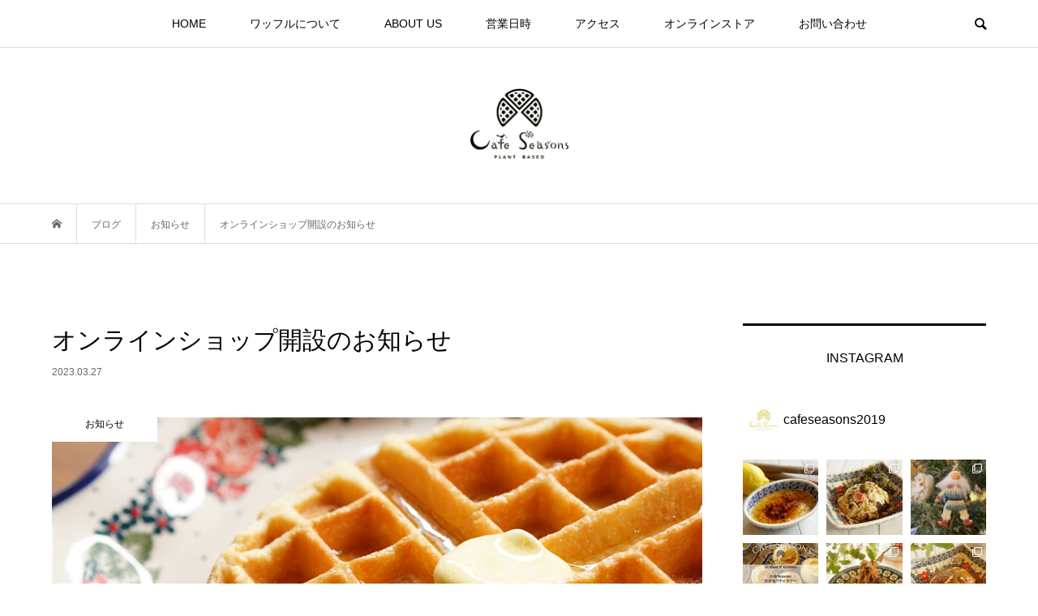

--- FILE ---
content_type: text/html; charset=UTF-8
request_url: https://cafe-seasons.com/info/online/
body_size: 20494
content:
<!DOCTYPE html>
<html lang="ja">
<head >
<meta charset="UTF-8">
<meta name="description" content="Cafe Seasonsのオンラインショップを開設しました。現在では、MAKUAKEにて1番人気だった、オリジナルワッフルの商品から販売させていただきます。">
<meta name="viewport" content="width=device-width">
<title>オンラインショップ開設のお知らせ &#8211; 福井県小浜市のプラントベースカフェCafe Seasons</title>
<meta name='robots' content='max-image-preview:large' />
	<style>img:is([sizes="auto" i], [sizes^="auto," i]) { contain-intrinsic-size: 3000px 1500px }</style>
	<link rel='stylesheet' id='sbi_styles-css' href='https://cafe-seasons.com/wp/wp-content/plugins/instagram-feed/css/sbi-styles.min.css?ver=6.9.1' type='text/css' media='all' />
<link rel='stylesheet' id='wp-block-library-css' href='https://cafe-seasons.com/wp/wp-includes/css/dist/block-library/style.min.css?ver=6.8.3' type='text/css' media='all' />
<style id='classic-theme-styles-inline-css' type='text/css'>
/*! This file is auto-generated */
.wp-block-button__link{color:#fff;background-color:#32373c;border-radius:9999px;box-shadow:none;text-decoration:none;padding:calc(.667em + 2px) calc(1.333em + 2px);font-size:1.125em}.wp-block-file__button{background:#32373c;color:#fff;text-decoration:none}
</style>
<style id='global-styles-inline-css' type='text/css'>
:root{--wp--preset--aspect-ratio--square: 1;--wp--preset--aspect-ratio--4-3: 4/3;--wp--preset--aspect-ratio--3-4: 3/4;--wp--preset--aspect-ratio--3-2: 3/2;--wp--preset--aspect-ratio--2-3: 2/3;--wp--preset--aspect-ratio--16-9: 16/9;--wp--preset--aspect-ratio--9-16: 9/16;--wp--preset--color--black: #000000;--wp--preset--color--cyan-bluish-gray: #abb8c3;--wp--preset--color--white: #ffffff;--wp--preset--color--pale-pink: #f78da7;--wp--preset--color--vivid-red: #cf2e2e;--wp--preset--color--luminous-vivid-orange: #ff6900;--wp--preset--color--luminous-vivid-amber: #fcb900;--wp--preset--color--light-green-cyan: #7bdcb5;--wp--preset--color--vivid-green-cyan: #00d084;--wp--preset--color--pale-cyan-blue: #8ed1fc;--wp--preset--color--vivid-cyan-blue: #0693e3;--wp--preset--color--vivid-purple: #9b51e0;--wp--preset--gradient--vivid-cyan-blue-to-vivid-purple: linear-gradient(135deg,rgba(6,147,227,1) 0%,rgb(155,81,224) 100%);--wp--preset--gradient--light-green-cyan-to-vivid-green-cyan: linear-gradient(135deg,rgb(122,220,180) 0%,rgb(0,208,130) 100%);--wp--preset--gradient--luminous-vivid-amber-to-luminous-vivid-orange: linear-gradient(135deg,rgba(252,185,0,1) 0%,rgba(255,105,0,1) 100%);--wp--preset--gradient--luminous-vivid-orange-to-vivid-red: linear-gradient(135deg,rgba(255,105,0,1) 0%,rgb(207,46,46) 100%);--wp--preset--gradient--very-light-gray-to-cyan-bluish-gray: linear-gradient(135deg,rgb(238,238,238) 0%,rgb(169,184,195) 100%);--wp--preset--gradient--cool-to-warm-spectrum: linear-gradient(135deg,rgb(74,234,220) 0%,rgb(151,120,209) 20%,rgb(207,42,186) 40%,rgb(238,44,130) 60%,rgb(251,105,98) 80%,rgb(254,248,76) 100%);--wp--preset--gradient--blush-light-purple: linear-gradient(135deg,rgb(255,206,236) 0%,rgb(152,150,240) 100%);--wp--preset--gradient--blush-bordeaux: linear-gradient(135deg,rgb(254,205,165) 0%,rgb(254,45,45) 50%,rgb(107,0,62) 100%);--wp--preset--gradient--luminous-dusk: linear-gradient(135deg,rgb(255,203,112) 0%,rgb(199,81,192) 50%,rgb(65,88,208) 100%);--wp--preset--gradient--pale-ocean: linear-gradient(135deg,rgb(255,245,203) 0%,rgb(182,227,212) 50%,rgb(51,167,181) 100%);--wp--preset--gradient--electric-grass: linear-gradient(135deg,rgb(202,248,128) 0%,rgb(113,206,126) 100%);--wp--preset--gradient--midnight: linear-gradient(135deg,rgb(2,3,129) 0%,rgb(40,116,252) 100%);--wp--preset--font-size--small: 13px;--wp--preset--font-size--medium: 20px;--wp--preset--font-size--large: 36px;--wp--preset--font-size--x-large: 42px;--wp--preset--spacing--20: 0.44rem;--wp--preset--spacing--30: 0.67rem;--wp--preset--spacing--40: 1rem;--wp--preset--spacing--50: 1.5rem;--wp--preset--spacing--60: 2.25rem;--wp--preset--spacing--70: 3.38rem;--wp--preset--spacing--80: 5.06rem;--wp--preset--shadow--natural: 6px 6px 9px rgba(0, 0, 0, 0.2);--wp--preset--shadow--deep: 12px 12px 50px rgba(0, 0, 0, 0.4);--wp--preset--shadow--sharp: 6px 6px 0px rgba(0, 0, 0, 0.2);--wp--preset--shadow--outlined: 6px 6px 0px -3px rgba(255, 255, 255, 1), 6px 6px rgba(0, 0, 0, 1);--wp--preset--shadow--crisp: 6px 6px 0px rgba(0, 0, 0, 1);}:where(.is-layout-flex){gap: 0.5em;}:where(.is-layout-grid){gap: 0.5em;}body .is-layout-flex{display: flex;}.is-layout-flex{flex-wrap: wrap;align-items: center;}.is-layout-flex > :is(*, div){margin: 0;}body .is-layout-grid{display: grid;}.is-layout-grid > :is(*, div){margin: 0;}:where(.wp-block-columns.is-layout-flex){gap: 2em;}:where(.wp-block-columns.is-layout-grid){gap: 2em;}:where(.wp-block-post-template.is-layout-flex){gap: 1.25em;}:where(.wp-block-post-template.is-layout-grid){gap: 1.25em;}.has-black-color{color: var(--wp--preset--color--black) !important;}.has-cyan-bluish-gray-color{color: var(--wp--preset--color--cyan-bluish-gray) !important;}.has-white-color{color: var(--wp--preset--color--white) !important;}.has-pale-pink-color{color: var(--wp--preset--color--pale-pink) !important;}.has-vivid-red-color{color: var(--wp--preset--color--vivid-red) !important;}.has-luminous-vivid-orange-color{color: var(--wp--preset--color--luminous-vivid-orange) !important;}.has-luminous-vivid-amber-color{color: var(--wp--preset--color--luminous-vivid-amber) !important;}.has-light-green-cyan-color{color: var(--wp--preset--color--light-green-cyan) !important;}.has-vivid-green-cyan-color{color: var(--wp--preset--color--vivid-green-cyan) !important;}.has-pale-cyan-blue-color{color: var(--wp--preset--color--pale-cyan-blue) !important;}.has-vivid-cyan-blue-color{color: var(--wp--preset--color--vivid-cyan-blue) !important;}.has-vivid-purple-color{color: var(--wp--preset--color--vivid-purple) !important;}.has-black-background-color{background-color: var(--wp--preset--color--black) !important;}.has-cyan-bluish-gray-background-color{background-color: var(--wp--preset--color--cyan-bluish-gray) !important;}.has-white-background-color{background-color: var(--wp--preset--color--white) !important;}.has-pale-pink-background-color{background-color: var(--wp--preset--color--pale-pink) !important;}.has-vivid-red-background-color{background-color: var(--wp--preset--color--vivid-red) !important;}.has-luminous-vivid-orange-background-color{background-color: var(--wp--preset--color--luminous-vivid-orange) !important;}.has-luminous-vivid-amber-background-color{background-color: var(--wp--preset--color--luminous-vivid-amber) !important;}.has-light-green-cyan-background-color{background-color: var(--wp--preset--color--light-green-cyan) !important;}.has-vivid-green-cyan-background-color{background-color: var(--wp--preset--color--vivid-green-cyan) !important;}.has-pale-cyan-blue-background-color{background-color: var(--wp--preset--color--pale-cyan-blue) !important;}.has-vivid-cyan-blue-background-color{background-color: var(--wp--preset--color--vivid-cyan-blue) !important;}.has-vivid-purple-background-color{background-color: var(--wp--preset--color--vivid-purple) !important;}.has-black-border-color{border-color: var(--wp--preset--color--black) !important;}.has-cyan-bluish-gray-border-color{border-color: var(--wp--preset--color--cyan-bluish-gray) !important;}.has-white-border-color{border-color: var(--wp--preset--color--white) !important;}.has-pale-pink-border-color{border-color: var(--wp--preset--color--pale-pink) !important;}.has-vivid-red-border-color{border-color: var(--wp--preset--color--vivid-red) !important;}.has-luminous-vivid-orange-border-color{border-color: var(--wp--preset--color--luminous-vivid-orange) !important;}.has-luminous-vivid-amber-border-color{border-color: var(--wp--preset--color--luminous-vivid-amber) !important;}.has-light-green-cyan-border-color{border-color: var(--wp--preset--color--light-green-cyan) !important;}.has-vivid-green-cyan-border-color{border-color: var(--wp--preset--color--vivid-green-cyan) !important;}.has-pale-cyan-blue-border-color{border-color: var(--wp--preset--color--pale-cyan-blue) !important;}.has-vivid-cyan-blue-border-color{border-color: var(--wp--preset--color--vivid-cyan-blue) !important;}.has-vivid-purple-border-color{border-color: var(--wp--preset--color--vivid-purple) !important;}.has-vivid-cyan-blue-to-vivid-purple-gradient-background{background: var(--wp--preset--gradient--vivid-cyan-blue-to-vivid-purple) !important;}.has-light-green-cyan-to-vivid-green-cyan-gradient-background{background: var(--wp--preset--gradient--light-green-cyan-to-vivid-green-cyan) !important;}.has-luminous-vivid-amber-to-luminous-vivid-orange-gradient-background{background: var(--wp--preset--gradient--luminous-vivid-amber-to-luminous-vivid-orange) !important;}.has-luminous-vivid-orange-to-vivid-red-gradient-background{background: var(--wp--preset--gradient--luminous-vivid-orange-to-vivid-red) !important;}.has-very-light-gray-to-cyan-bluish-gray-gradient-background{background: var(--wp--preset--gradient--very-light-gray-to-cyan-bluish-gray) !important;}.has-cool-to-warm-spectrum-gradient-background{background: var(--wp--preset--gradient--cool-to-warm-spectrum) !important;}.has-blush-light-purple-gradient-background{background: var(--wp--preset--gradient--blush-light-purple) !important;}.has-blush-bordeaux-gradient-background{background: var(--wp--preset--gradient--blush-bordeaux) !important;}.has-luminous-dusk-gradient-background{background: var(--wp--preset--gradient--luminous-dusk) !important;}.has-pale-ocean-gradient-background{background: var(--wp--preset--gradient--pale-ocean) !important;}.has-electric-grass-gradient-background{background: var(--wp--preset--gradient--electric-grass) !important;}.has-midnight-gradient-background{background: var(--wp--preset--gradient--midnight) !important;}.has-small-font-size{font-size: var(--wp--preset--font-size--small) !important;}.has-medium-font-size{font-size: var(--wp--preset--font-size--medium) !important;}.has-large-font-size{font-size: var(--wp--preset--font-size--large) !important;}.has-x-large-font-size{font-size: var(--wp--preset--font-size--x-large) !important;}
:where(.wp-block-post-template.is-layout-flex){gap: 1.25em;}:where(.wp-block-post-template.is-layout-grid){gap: 1.25em;}
:where(.wp-block-columns.is-layout-flex){gap: 2em;}:where(.wp-block-columns.is-layout-grid){gap: 2em;}
:root :where(.wp-block-pullquote){font-size: 1.5em;line-height: 1.6;}
</style>
<link rel='stylesheet' id='foobox-free-min-css' href='https://cafe-seasons.com/wp/wp-content/plugins/foobox-image-lightbox/free/css/foobox.free.min.css?ver=2.7.34' type='text/css' media='all' />
<link rel='stylesheet' id='bloom-style-css' href='https://cafe-seasons.com/wp/wp-content/themes/bloom_tcd053/style.css?ver=1.7.1' type='text/css' media='all' />
<link rel='stylesheet' id='bloom-responsive-css' href='https://cafe-seasons.com/wp/wp-content/themes/bloom_tcd053/responsive.css?ver=1.7.1' type='text/css' media='all' />
<script type="text/javascript" src="https://cafe-seasons.com/wp/wp-includes/js/jquery/jquery.min.js?ver=3.7.1" id="jquery-core-js"></script>
<script type="text/javascript" src="https://cafe-seasons.com/wp/wp-includes/js/jquery/jquery-migrate.min.js?ver=3.4.1" id="jquery-migrate-js"></script>
<script type="text/javascript" id="foobox-free-min-js-before">
/* <![CDATA[ */
/* Run FooBox FREE (v2.7.34) */
var FOOBOX = window.FOOBOX = {
	ready: true,
	disableOthers: false,
	o: {wordpress: { enabled: true }, countMessage:'image %index of %total', captions: { dataTitle: ["captionTitle","title"], dataDesc: ["captionDesc","description"] }, rel: '', excludes:'.fbx-link,.nofoobox,.nolightbox,a[href*="pinterest.com/pin/create/button/"]', affiliate : { enabled: false }},
	selectors: [
		".foogallery-container.foogallery-lightbox-foobox", ".foogallery-container.foogallery-lightbox-foobox-free", ".gallery", ".wp-block-gallery", ".wp-caption", ".wp-block-image", "a:has(img[class*=wp-image-])", ".foobox"
	],
	pre: function( $ ){
		// Custom JavaScript (Pre)
		
	},
	post: function( $ ){
		// Custom JavaScript (Post)
		
		// Custom Captions Code
		
	},
	custom: function( $ ){
		// Custom Extra JS
		
	}
};
/* ]]> */
</script>
<script type="text/javascript" src="https://cafe-seasons.com/wp/wp-content/plugins/foobox-image-lightbox/free/js/foobox.free.min.js?ver=2.7.34" id="foobox-free-min-js"></script>
<link rel="https://api.w.org/" href="https://cafe-seasons.com/wp-json/" /><link rel="alternate" title="JSON" type="application/json" href="https://cafe-seasons.com/wp-json/wp/v2/posts/653" /><link rel="EditURI" type="application/rsd+xml" title="RSD" href="https://cafe-seasons.com/wp/xmlrpc.php?rsd" />
<meta name="generator" content="WordPress 6.8.3" />
<link rel="canonical" href="https://cafe-seasons.com/info/online/" />
<link rel='shortlink' href='https://cafe-seasons.com/?p=653' />
<link rel="alternate" title="oEmbed (JSON)" type="application/json+oembed" href="https://cafe-seasons.com/wp-json/oembed/1.0/embed?url=https%3A%2F%2Fcafe-seasons.com%2Finfo%2Fonline%2F" />
<link rel="alternate" title="oEmbed (XML)" type="text/xml+oembed" href="https://cafe-seasons.com/wp-json/oembed/1.0/embed?url=https%3A%2F%2Fcafe-seasons.com%2Finfo%2Fonline%2F&#038;format=xml" />
<style>
.c-comment__form-submit:hover, c-comment__password-protected, .p-pagetop a, .slick-dots li.slick-active button, .slick-dots li:hover button { background-color: #000000; }
.p-entry__pickup, .p-entry__related, .p-widget__title, .slick-dots li.slick-active button, .slick-dots li:hover button { border-color: #000000; }
.p-index-tab__item.is-active, .p-index-tab__item:hover { border-bottom-color: #000000; }
.c-comment__tab-item.is-active a, .c-comment__tab-item a:hover, .c-comment__tab-item.is-active p { background-color: rgba(0, 0, 0, 0.7); }
.c-comment__tab-item.is-active a:after, .c-comment__tab-item.is-active p:after { border-top-color: rgba(0, 0, 0, 0.7); }
.p-article__meta, .p-blog-list__item-excerpt, .p-ranking-list__item-excerpt, .p-author__views, .p-page-links a, .p-page-links .p-page-links__title, .p-pager__item span { color: #999999; }
.p-page-links > span, .p-page-links a:hover, .p-entry__next-page__link { background-color: #999999; }
.p-page-links > span, .p-page-links a { border-color: #999999; }

a:hover, a:hover .p-article__title, .p-global-nav > li:hover > a, .p-global-nav > li.current-menu-item > a, .p-global-nav > li.is-active > a, .p-breadcrumb a:hover, .p-widget-categories .has-children .toggle-children:hover::before, .p-footer-widget-area .p-siteinfo .p-social-nav li a:hover, .p-footer-widget-area__default .p-siteinfo .p-social-nav li a:hover { color: #aaaaaa; }
.p-global-nav .sub-menu a:hover, .p-global-nav .sub-menu .current-menu-item > a, .p-megamenu a.p-megamenu__hover:hover, .p-entry__next-page__link:hover, .c-pw__btn:hover { background: #aaaaaa; }
.p-entry__date, .p-entry__body, .p-author__desc, .p-breadcrumb, .p-breadcrumb a { color: #666666; }
.p-entry__body a, .custom-html-widget a { color: #000000; }
.p-entry__body a:hover, .custom-html-widget a:hover { color: #aaaaaa; }
.p-float-native-ad-label { background: #000000; color: #ffffff; font-size: 11px; }
.p-category-item--3, .cat-item-3> a, .cat-item-3 .toggle-children { color: #000000; }
.p-category-item--5, .cat-item-5> a, .cat-item-5 .toggle-children { color: #000000; }
.p-category-item--10, .cat-item-10> a, .cat-item-10 .toggle-children { color: #000000; }
body { font-family: Verdana, "Hiragino Kaku Gothic ProN", "ヒラギノ角ゴ ProN W3", "メイリオ", Meiryo, sans-serif; }
.p-logo, .p-entry__title, .p-article__title, .p-article__title__overlay, .p-headline, .p-page-header__title, .p-widget__title, .p-sidemenu .p-siteinfo__title, .p-index-slider__item-catch, .p-header-video__caption-catch, .p-footer-blog__catch, .p-footer-cta__catch {
font-family: Segoe UI, "Hiragino Kaku Gothic ProN", "ヒラギノ角ゴ ProN W3", "メイリオ", Meiryo, sans-serif;
}
.c-load--type1 { border: 3px solid rgba(153, 153, 153, 0.2); border-top-color: #000000; }
.p-hover-effect--type1:hover img { -webkit-transform: scale(1.2) rotate(2deg); transform: scale(1.2) rotate(2deg); }
.p-hover-effect--type2 img { margin-left: -8px; }
.p-hover-effect--type2:hover img { margin-left: 8px; }
.p-hover-effect--type1 .p-article__overlay { background: rgba(0, 0, 0, 0.5); }
.p-hover-effect--type2:hover img { opacity: 0.5 }
.p-hover-effect--type2 .p-hover-effect__image { background: #000000; }
.p-hover-effect--type2 .p-article__overlay { background: rgba(0, 0, 0, 0.5); }
.p-hover-effect--type3 .p-hover-effect__image { background: #000000; }
.p-hover-effect--type3:hover img { opacity: 0.5; }
.p-hover-effect--type3 .p-article__overlay { background: rgba(0, 0, 0, 0.5); }
.p-entry__title { font-size: 30px; }
.p-entry__body, .p-entry__body p { font-size: 14px; }
.l-header__bar { background: rgba(255, 255, 255, 0.8); }
.l-header__bar > .l-inner > a, .p-global-nav > li > a { color: #000000; }
.l-header__logo--text a { color: #000000; font-size: 28px; }
.l-footer .p-siteinfo .p-logo { font-size: 28px; }
@media only screen and (max-width: 1200px) {
	.l-header__logo--mobile.l-header__logo--text a { font-size: 18px; }
	.p-global-nav { background-color: rgba(0,0,0, 0.8); }
}
@media only screen and (max-width: 991px) {
	.l-footer .p-siteinfo .p-logo { font-size: 18px; }
	.p-copyright { background-color: #000000; }
	.p-pagetop a { background-color: #999999; }
}
#site_info_widget-2 .p-siteinfo__button { background: #000000; color: #ffffff; }
#site_info_widget-2 .p-siteinfo__button:hover { background: #000000; color: #ffffff; }
#site_info_widget-3 .p-siteinfo__button { background: #000000; color: #ffffff; }
#site_info_widget-3 .p-siteinfo__button:hover { background: #000000; color: #ffffff; }
#site_info_widget-4 .p-siteinfo__button { background: #000000; color: #ffffff; }
#site_info_widget-4 .p-siteinfo__button:hover { background: #000000; color: #ffffff; }
#site_info_widget-5 .p-siteinfo__button { background: #000000; color: #ffffff; }
#site_info_widget-5 .p-siteinfo__button:hover { background: #000000; color: #ffffff; }
</style>
<style type="text/css">

</style>
<!-- Google tag (gtag.js) -->
<script async src="https://www.googletagmanager.com/gtag/js?id=UA-61988268-7"></script>
<script>
  window.dataLayer = window.dataLayer || [];
  function gtag(){dataLayer.push(arguments);}
  gtag('js', new Date());

  gtag('config', 'UA-61988268-7');
</script>
</head>
<body class="wp-singular post-template-default single single-post postid-653 single-format-standard wp-custom-logo wp-theme-bloom_tcd053 is-responsive l-header__fix l-header__fix--mobile">
<div id="site_wrap">
	<header id="js-header" class="l-header">
		<div class="l-header__bar">
			<div class="l-inner">
				<div class="p-logo l-header__logo l-header__logo--mobile l-header__logo--retina">
					<a href="https://cafe-seasons.com/"><img src="https://cafe-seasons.com/wp/wp-content/uploads/2023/04/logo-m.png" alt="福井県小浜市のプラントベースカフェCafe Seasons" width="60"></a>
				</div>
<nav class="menu-global-container"><ul id="js-global-nav" class="p-global-nav u-clearfix">
<li class="p-header-search p-header-search--mobile"><form action="https://cafe-seasons.com/" method="get"><input type="text" name="s" value="" class="p-header-search__input" placeholder="SEARCH"><input type="submit" value="&#xe915;" class="p-header-search__submit"></form></li>
<li id="menu-item-9" class="menu-item menu-item-type-custom menu-item-object-custom menu-item-home menu-item-9"><a href="https://cafe-seasons.com/">HOME<span></span></a></li>
<li id="menu-item-761" class="menu-item menu-item-type-post_type menu-item-object-page menu-item-761"><a href="https://cafe-seasons.com/waffle/">ワッフルについて<span></span></a></li>
<li id="menu-item-11" class="menu-item menu-item-type-post_type menu-item-object-page menu-item-11"><a href="https://cafe-seasons.com/about-us/">ABOUT US<span></span></a></li>
<li id="menu-item-130" class="menu-item menu-item-type-post_type menu-item-object-page menu-item-130"><a href="https://cafe-seasons.com/open/">営業日時<span></span></a></li>
<li id="menu-item-455" class="menu-item menu-item-type-post_type menu-item-object-page menu-item-455"><a href="https://cafe-seasons.com/access-machinoeki/">アクセス<span></span></a></li>
<li id="menu-item-658" class="menu-item menu-item-type-post_type menu-item-object-page menu-item-has-children menu-item-658"><a href="https://cafe-seasons.com/online/">オンラインストア<span></span></a>
<ul class="sub-menu">
	<li id="menu-item-853" class="menu-item menu-item-type-post_type menu-item-object-page menu-item-853"><a href="https://cafe-seasons.com/furusato/">ふるさと納税<span></span></a></li>
	<li id="menu-item-856" class="menu-item menu-item-type-post_type menu-item-object-page menu-item-856"><a href="https://cafe-seasons.com/online/">オンラインストア<span></span></a></li>
</ul>
</li>
<li id="menu-item-22" class="menu-item menu-item-type-custom menu-item-object-custom menu-item-22"><a href="http://cafe-seasons.com/script/mailform/contact/">お問い合わせ<span></span></a></li>
</ul></nav>				<a href="#" id="js-menu-button" class="p-menu-button c-menu-button u-visible-lg"></a>
				<a href="#" id="js-search-button" class="p-search-button c-search-button u-hidden-lg"></a>
				<div class="p-header-search p-header-search--pc">
					<form action="https://cafe-seasons.com/" method="get">
						<input type="text" name="s" value="" class="p-header-search__input" placeholder="SEARCH">
					</form>
				</div>
			</div>
		</div>
		<div class="l-inner">
			<div class="p-logo l-header__logo l-header__logo--pc l-header__logo--retina">
				<a href="https://cafe-seasons.com/"><img src="https://cafe-seasons.com/wp/wp-content/uploads/2023/04/logo.jpg" alt="福井県小浜市のプラントベースカフェCafe Seasons" width="121"></a>
			</div>
		</div>
	</header>
<main class="l-main">
	<div class="p-breadcrumb c-breadcrumb">
		<ul class="p-breadcrumb__inner c-breadcrumb__inner l-inner u-clearfix" itemscope itemtype="http://schema.org/BreadcrumbList">
			<li class="p-breadcrumb__item c-breadcrumb__item p-breadcrumb__item--home c-breadcrumb__item--home" itemprop="itemListElement" itemscope itemtype="http://schema.org/ListItem">
				<a href="https://cafe-seasons.com/" itemprop="item"><span itemprop="name">HOME</span></a>
				<meta itemprop="position" content="1" />
			</li>
			<li class="p-breadcrumb__item c-breadcrumb__item" itemprop="itemListElement" itemscope itemtype="http://schema.org/ListItem">
				<a href="https://cafe-seasons.com/news/" itemprop="item">
					<span itemprop="name">ブログ</span>
				</a>
				<meta itemprop="position" content="2" />
			</li>
			<li class="p-breadcrumb__item c-breadcrumb__item" itemprop="itemListElement" itemscope itemtype="http://schema.org/ListItem">
				<a href="https://cafe-seasons.com/category/info/" itemprop="item">
					<span itemprop="name">お知らせ</span>
				</a>
				<meta itemprop="position" content="3" />
			</li>
			<li class="p-breadcrumb__item c-breadcrumb__item" itemprop="itemListElement" itemscope itemtype="http://schema.org/ListItem">
				<span itemprop="name">オンラインショップ開設のお知らせ</span>
				<meta itemprop="position" content="4" />
			</li>
		</ul>
	</div>
	<div class="l-inner l-2colmuns u-clearfix">
		<article class="p-entry l-primary">
			<div class="p-entry__inner">
				<h1 class="p-entry__title">オンラインショップ開設のお知らせ</h1>
				<p class="p-entry__date"><time datetime="2023-03-27">2023.03.27</time></p>
				<div class="p-entry__thumbnail">
					<img width="1000" height="690" src="https://cafe-seasons.com/wp/wp-content/uploads/2023/03/base-1.jpg" class="attachment-full size-full wp-post-image" alt="BASEオンラインストア開設" decoding="async" fetchpriority="high" />
					<div class="p-float-category"><span class="p-category-item--6">お知らせ</span></div>
				</div>
				<ul class="p-entry__share c-share u-clearfix c-share--sm c-share--color">
					<li class="c-share__btn c-share__btn--twitter">
						<a href="https://twitter.com/share?text=%E3%82%AA%E3%83%B3%E3%83%A9%E3%82%A4%E3%83%B3%E3%82%B7%E3%83%A7%E3%83%83%E3%83%97%E9%96%8B%E8%A8%AD%E3%81%AE%E3%81%8A%E7%9F%A5%E3%82%89%E3%81%9B&url=https%3A%2F%2Fcafe-seasons.com%2Finfo%2Fonline%2F&via=&tw_p=tweetbutton&related=" onclick="javascript:window.open(this.href, '', 'menubar=no,toolbar=no,resizable=yes,scrollbars=yes,height=400,width=600');return false;">
							<i class="c-share__icn c-share__icn--twitter"></i>
							<span class="c-share__title">Tweet</span>
						</a>
					</li>
					<li class="c-share__btn c-share__btn--facebook">
						<a href="//www.facebook.com/sharer/sharer.php?u=https://cafe-seasons.com/info/online/&amp;t=%E3%82%AA%E3%83%B3%E3%83%A9%E3%82%A4%E3%83%B3%E3%82%B7%E3%83%A7%E3%83%83%E3%83%97%E9%96%8B%E8%A8%AD%E3%81%AE%E3%81%8A%E7%9F%A5%E3%82%89%E3%81%9B" rel="nofollow" target="_blank">
							<i class="c-share__icn c-share__icn--facebook"></i>
							<span class="c-share__title">Share</span>
						</a>
					</li>
					<li class="c-share__btn c-share__btn--hatebu">
						<a href="https://b.hatena.ne.jp/add?mode=confirm&url=https%3A%2F%2Fcafe-seasons.com%2Finfo%2Fonline%2F" onclick="javascript:window.open(this.href, '', 'menubar=no,toolbar=no,resizable=yes,scrollbars=yes,height=400,width=510');return false;">
							<i class="c-share__icn c-share__icn--hatebu"></i>
							<span class="c-share__title">Hatena</span>
						</a>
					</li>
					<li class="c-share__btn c-share__btn--rss">
						<a href="https://cafe-seasons.com/feed/" target="_blank">
							<i class="c-share__icn c-share__icn--rss"></i>
							<span class="c-share__title">RSS</span>
						</a>
					</li>
					<li class="c-share__btn c-share__btn--feedly">
						<a href="https://feedly.com/index.html#subscription/feed/https://cafe-seasons.com/feed/" target="_blank">
							<i class="c-share__icn c-share__icn--feedly"></i>
							<span class="c-share__title">feedly</span>
						</a>
					</li>
					<li class="c-share__btn c-share__btn--pinterest">
						<a href="https://www.pinterest.com/pin/create/button/?url=https%3A%2F%2Fcafe-seasons.com%2Finfo%2Fonline%2F&media=https://cafe-seasons.com/wp/wp-content/uploads/2023/03/base-1.jpg&description=%E3%82%AA%E3%83%B3%E3%83%A9%E3%82%A4%E3%83%B3%E3%82%B7%E3%83%A7%E3%83%83%E3%83%97%E9%96%8B%E8%A8%AD%E3%81%AE%E3%81%8A%E7%9F%A5%E3%82%89%E3%81%9B" rel="nofollow" target="_blank">
							<i class="c-share__icn c-share__icn--pinterest"></i>
							<span class="c-share__title">Pin it</span>
						</a>
					</li>
				</ul>
				<div class="p-entry__body u-clearfix">
<p>Cafe Seasonsのオンラインショップを開設しました。</p>
<p>現在では、MAKUAKEにて1番人気だった、オリジナルワッフルの商品から販売させていただきます。</p>
<p>徐々にラインナップを増やしていきたいと思いますので、どうぞよろしくお願いいたします。</p>
<p style="text-align: center;"><a class="q_button pill" href="https://cafeseasons.base.shop/" target="_blank" rel="noopener">オンラインショップ</a></p>
				</div>
				<ul class="p-entry__share c-share u-clearfix c-share--sm c-share--color">
					<li class="c-share__btn c-share__btn--twitter">
						<a href="https://twitter.com/share?text=%E3%82%AA%E3%83%B3%E3%83%A9%E3%82%A4%E3%83%B3%E3%82%B7%E3%83%A7%E3%83%83%E3%83%97%E9%96%8B%E8%A8%AD%E3%81%AE%E3%81%8A%E7%9F%A5%E3%82%89%E3%81%9B&url=https%3A%2F%2Fcafe-seasons.com%2Finfo%2Fonline%2F&via=&tw_p=tweetbutton&related=" onclick="javascript:window.open(this.href, '', 'menubar=no,toolbar=no,resizable=yes,scrollbars=yes,height=400,width=600');return false;">
							<i class="c-share__icn c-share__icn--twitter"></i>
							<span class="c-share__title">Tweet</span>
						</a>
					</li>
					<li class="c-share__btn c-share__btn--facebook">
						<a href="//www.facebook.com/sharer/sharer.php?u=https://cafe-seasons.com/info/online/&amp;t=%E3%82%AA%E3%83%B3%E3%83%A9%E3%82%A4%E3%83%B3%E3%82%B7%E3%83%A7%E3%83%83%E3%83%97%E9%96%8B%E8%A8%AD%E3%81%AE%E3%81%8A%E7%9F%A5%E3%82%89%E3%81%9B" rel="nofollow" target="_blank">
							<i class="c-share__icn c-share__icn--facebook"></i>
							<span class="c-share__title">Share</span>
						</a>
					</li>
					<li class="c-share__btn c-share__btn--hatebu">
						<a href="https://b.hatena.ne.jp/add?mode=confirm&url=https%3A%2F%2Fcafe-seasons.com%2Finfo%2Fonline%2F" onclick="javascript:window.open(this.href, '', 'menubar=no,toolbar=no,resizable=yes,scrollbars=yes,height=400,width=510');return false;">
							<i class="c-share__icn c-share__icn--hatebu"></i>
							<span class="c-share__title">Hatena</span>
						</a>
					</li>
					<li class="c-share__btn c-share__btn--rss">
						<a href="https://cafe-seasons.com/feed/" target="_blank">
							<i class="c-share__icn c-share__icn--rss"></i>
							<span class="c-share__title">RSS</span>
						</a>
					</li>
					<li class="c-share__btn c-share__btn--feedly">
						<a href="https://feedly.com/index.html#subscription/feed/https://cafe-seasons.com/feed/" target="_blank">
							<i class="c-share__icn c-share__icn--feedly"></i>
							<span class="c-share__title">feedly</span>
						</a>
					</li>
					<li class="c-share__btn c-share__btn--pinterest">
						<a href="https://www.pinterest.com/pin/create/button/?url=https%3A%2F%2Fcafe-seasons.com%2Finfo%2Fonline%2F&media=https://cafe-seasons.com/wp/wp-content/uploads/2023/03/base-1.jpg&description=%E3%82%AA%E3%83%B3%E3%83%A9%E3%82%A4%E3%83%B3%E3%82%B7%E3%83%A7%E3%83%83%E3%83%97%E9%96%8B%E8%A8%AD%E3%81%AE%E3%81%8A%E7%9F%A5%E3%82%89%E3%81%9B" rel="nofollow" target="_blank">
							<i class="c-share__icn c-share__icn--pinterest"></i>
							<span class="c-share__title">Pin it</span>
						</a>
					</li>
				</ul>
				<ul class="p-entry__meta c-meta-box u-clearfix">
					<li class="c-meta-box__item c-meta-box__item--category"><a href="https://cafe-seasons.com/category/info/" rel="category tag">お知らせ</a></li>														</ul>
				<ul class="p-entry__nav c-entry-nav">
					<li class="c-entry-nav__item c-entry-nav__item--prev">
						<a href="https://cafe-seasons.com/info/amit/" data-prev="前の記事"><span class="u-hidden-sm">アミット君家のインド家庭料理レッスン募集のお知らせ</span></a>
					</li>
					<li class="c-entry-nav__item c-entry-nav__item--next">
						<a href="https://cafe-seasons.com/blog/tablecloth/" data-next="次の記事"><span class="u-hidden-sm">テーブルクロス</span></a>
					</li>
				</ul>
			</div>
			<section class="p-entry__related">
				<div class="p-entry__related__inner">
					<h2 class="p-headline">関連記事一覧</h2>
					<div class="p-entry__related-items">
						<article class="p-entry__related-item">
							<a class="p-hover-effect--type1" href="https://cafe-seasons.com/info/obama-ticket/">
								<div class="p-entry__related__thumbnail p-hover-effect--type1">
									<img width="500" height="332" src="https://cafe-seasons.com/wp/wp-content/uploads/2020/07/obama-ticket.png" class="attachment-size1 size-size1 wp-post-image" alt="おばまチケット" decoding="async" />
									<div class="p-entry__related__category p-float-category u-visible-xs"><span class="p-category-item--6" data-url="https://cafe-seasons.com/category/info/">お知らせ</span></div>
								</div>
								<h3 class="p-entry__related__title p-article__title">おばまチケットご利用いただけます</h3>
								<p class="p-entry__related__meta p-article__meta u-visible-xs"><time class="p-entry__related__date" datetime="2020-07-03">2020.07.03</time></p>
							</a>
						</article>
						<article class="p-entry__related-item">
							<a class="p-hover-effect--type1" href="https://cafe-seasons.com/info/line/">
								<div class="p-entry__related__thumbnail p-hover-effect--type1">
									<img width="500" height="332" src="https://cafe-seasons.com/wp/wp-content/uploads/2020/07/line.png" class="attachment-size1 size-size1 wp-post-image" alt="LINEテイクアウト予約" decoding="async" />
									<div class="p-entry__related__category p-float-category u-visible-xs"><span class="p-category-item--6" data-url="https://cafe-seasons.com/category/info/">お知らせ</span></div>
								</div>
								<h3 class="p-entry__related__title p-article__title">LINEテイクアウトのご予約はこちらから</h3>
								<p class="p-entry__related__meta p-article__meta u-visible-xs"><time class="p-entry__related__date" datetime="2021-03-03">2021.03.03</time></p>
							</a>
						</article>
						<article class="p-entry__related-item">
							<a class="p-hover-effect--type1" href="https://cafe-seasons.com/info/202201/">
								<div class="p-entry__related__thumbnail p-hover-effect--type1">
									<img width="500" height="332" src="https://cafe-seasons.com/wp/wp-content/uploads/2022/01/2022.jpg" class="attachment-size1 size-size1 wp-post-image" alt="2022年1月から" decoding="async" loading="lazy" />
									<div class="p-entry__related__category p-float-category u-visible-xs"><span class="p-category-item--6" data-url="https://cafe-seasons.com/category/info/">お知らせ</span></div>
								</div>
								<h3 class="p-entry__related__title p-article__title">2022年1月以降の営業のご案内</h3>
								<p class="p-entry__related__meta p-article__meta u-visible-xs"><time class="p-entry__related__date" datetime="2022-01-10">2022.01.10</time></p>
							</a>
						</article>
						<article class="p-entry__related-item">
							<a class="p-hover-effect--type1" href="https://cafe-seasons.com/info/x-masbox/">
								<div class="p-entry__related__thumbnail p-hover-effect--type1">
									<img width="500" height="332" src="https://cafe-seasons.com/wp/wp-content/uploads/2020/12/xmas.jpg" class="attachment-size1 size-size1 wp-post-image" alt="クリスマスボックス" decoding="async" loading="lazy" />
									<div class="p-entry__related__category p-float-category u-visible-xs"><span class="p-category-item--6" data-url="https://cafe-seasons.com/category/info/">お知らせ</span></div>
								</div>
								<h3 class="p-entry__related__title p-article__title">SeasonsクリスマススペシャルBOX予約開始</h3>
								<p class="p-entry__related__meta p-article__meta u-visible-xs"><time class="p-entry__related__date" datetime="2020-12-08">2020.12.08</time></p>
							</a>
						</article>
						<article class="p-entry__related-item">
							<a class="p-hover-effect--type1" href="https://cafe-seasons.com/info/furusato/">
								<div class="p-entry__related__thumbnail p-hover-effect--type1">
									<img width="500" height="500" src="https://cafe-seasons.com/wp/wp-content/uploads/2023/07/furusato-header-500x500.jpg" class="attachment-size1 size-size1 wp-post-image" alt="ふるさと納税" decoding="async" loading="lazy" />
									<div class="p-entry__related__category p-float-category u-visible-xs"><span class="p-category-item--6" data-url="https://cafe-seasons.com/category/info/">お知らせ</span></div>
								</div>
								<h3 class="p-entry__related__title p-article__title">福井県小浜市のふるさと納税返礼品に出品致しました</h3>
								<p class="p-entry__related__meta p-article__meta u-visible-xs"><time class="p-entry__related__date" datetime="2023-07-05">2023.07.05</time></p>
							</a>
						</article>
						<article class="p-entry__related-item">
							<a class="p-hover-effect--type1" href="https://cafe-seasons.com/info/amit/">
								<div class="p-entry__related__thumbnail p-hover-effect--type1">
									<img width="500" height="332" src="https://cafe-seasons.com/wp/wp-content/uploads/2022/02/amit.jpg" class="attachment-size1 size-size1 wp-post-image" alt="" decoding="async" loading="lazy" />
									<div class="p-entry__related__category p-float-category u-visible-xs"><span class="p-category-item--6" data-url="https://cafe-seasons.com/category/info/">お知らせ</span></div>
								</div>
								<h3 class="p-entry__related__title p-article__title">アミット君家のインド家庭料理レッスン募集のお知らせ</h3>
								<p class="p-entry__related__meta p-article__meta u-visible-xs"><time class="p-entry__related__date" datetime="2023-03-16">2023.03.16</time></p>
							</a>
						</article>
						<article class="p-entry__related-item">
							<a class="p-hover-effect--type1" href="https://cafe-seasons.com/info/20200410/">
								<div class="p-entry__related__thumbnail p-hover-effect--type1">
									<img width="500" height="332" src="https://cafe-seasons.com/wp/wp-content/uploads/2020/04/seasons-spring.jpg" class="attachment-size1 size-size1 wp-post-image" alt="" decoding="async" loading="lazy" />
									<div class="p-entry__related__category p-float-category u-visible-xs"><span class="p-category-item--6" data-url="https://cafe-seasons.com/category/info/">お知らせ</span></div>
								</div>
								<h3 class="p-entry__related__title p-article__title">今後の営業につきまして</h3>
								<p class="p-entry__related__meta p-article__meta u-visible-xs"><time class="p-entry__related__date" datetime="2020-04-10">2020.04.10</time></p>
							</a>
						</article>
						<article class="p-entry__related-item">
							<a class="p-hover-effect--type1" href="https://cafe-seasons.com/info/202105/">
								<div class="p-entry__related__thumbnail p-hover-effect--type1">
									<img width="500" height="332" src="https://cafe-seasons.com/wp/wp-content/uploads/2021/04/202105.jpg" class="attachment-size1 size-size1 wp-post-image" alt="2021年5月営業のご案内" decoding="async" loading="lazy" />
									<div class="p-entry__related__category p-float-category u-visible-xs"><span class="p-category-item--6" data-url="https://cafe-seasons.com/category/info/">お知らせ</span></div>
								</div>
								<h3 class="p-entry__related__title p-article__title">2021年5月の営業のご案内</h3>
								<p class="p-entry__related__meta p-article__meta u-visible-xs"><time class="p-entry__related__date" datetime="2021-04-28">2021.04.28</time></p>
							</a>
						</article>
					</div>
				</div>
			</section>
		</article>
		<aside class="p-sidebar l-secondary">
			<div class="p-sidebar__inner">
<div class="widget_text p-widget widget_custom_html" id="custom_html-2">
<h2 class="p-widget__title">INSTAGRAM</h2>
<div class="textwidget custom-html-widget">
<div id="sb_instagram"  class="sbi sbi_mob_col_2 sbi_tab_col_2 sbi_col_3" style="padding-bottom: 10px; width: 100%;"	 data-feedid="sbi_17841426086309834#9"  data-res="auto" data-cols="3" data-colsmobile="2" data-colstablet="2" data-num="9" data-nummobile="6" data-item-padding="5"	 data-shortcode-atts="{&quot;num&quot;:&quot;9&quot;,&quot;cols&quot;:&quot;3&quot;}"  data-postid="653" data-locatornonce="5bc63d9f6f" data-imageaspectratio="1:1" data-sbi-flags="favorLocal">
	<div class="sb_instagram_header "   >
	<a class="sbi_header_link" target="_blank"
	   rel="nofollow noopener" href="https://www.instagram.com/cafeseasons2019/" title="@cafeseasons2019">
		<div class="sbi_header_text sbi_no_bio">
			<div class="sbi_header_img"  data-avatar-url="https://scontent-itm1-1.cdninstagram.com/v/t51.2885-19/245522917_907053356858768_9057698577112762874_n.jpg?stp=dst-jpg_s206x206_tt6&amp;_nc_cat=108&amp;ccb=7-5&amp;_nc_sid=bf7eb4&amp;efg=eyJ2ZW5jb2RlX3RhZyI6InByb2ZpbGVfcGljLnd3dy44NjAuQzMifQ%3D%3D&amp;_nc_ohc=uOwrauAG4YEQ7kNvwGI0gV2&amp;_nc_oc=Adnl1xXDrluH-tscWMi6QXvMN59LzzI0I9cavIWe-yVpm-ephVCzkbYTrzZ1DcuvcuM&amp;_nc_zt=24&amp;_nc_ht=scontent-itm1-1.cdninstagram.com&amp;edm=AP4hL3IEAAAA&amp;_nc_tpa=Q5bMBQF4K49FGtT5w8nfa2-JIgA6KDrbTj6dKgroCR5xIZWRrgCAbj1mHJnAsGuPaHRSmAHYDlZPRLe6Jw&amp;oh=00_AfrxcCTMePN0OGPTJMfgqgNM5FNcfdrIPPBtjHgpNd95Bw&amp;oe=697D615D">
									<div class="sbi_header_img_hover"  ><svg class="sbi_new_logo fa-instagram fa-w-14" aria-hidden="true" data-fa-processed="" aria-label="Instagram" data-prefix="fab" data-icon="instagram" role="img" viewBox="0 0 448 512">
                    <path fill="currentColor" d="M224.1 141c-63.6 0-114.9 51.3-114.9 114.9s51.3 114.9 114.9 114.9S339 319.5 339 255.9 287.7 141 224.1 141zm0 189.6c-41.1 0-74.7-33.5-74.7-74.7s33.5-74.7 74.7-74.7 74.7 33.5 74.7 74.7-33.6 74.7-74.7 74.7zm146.4-194.3c0 14.9-12 26.8-26.8 26.8-14.9 0-26.8-12-26.8-26.8s12-26.8 26.8-26.8 26.8 12 26.8 26.8zm76.1 27.2c-1.7-35.9-9.9-67.7-36.2-93.9-26.2-26.2-58-34.4-93.9-36.2-37-2.1-147.9-2.1-184.9 0-35.8 1.7-67.6 9.9-93.9 36.1s-34.4 58-36.2 93.9c-2.1 37-2.1 147.9 0 184.9 1.7 35.9 9.9 67.7 36.2 93.9s58 34.4 93.9 36.2c37 2.1 147.9 2.1 184.9 0 35.9-1.7 67.7-9.9 93.9-36.2 26.2-26.2 34.4-58 36.2-93.9 2.1-37 2.1-147.8 0-184.8zM398.8 388c-7.8 19.6-22.9 34.7-42.6 42.6-29.5 11.7-99.5 9-132.1 9s-102.7 2.6-132.1-9c-19.6-7.8-34.7-22.9-42.6-42.6-11.7-29.5-9-99.5-9-132.1s-2.6-102.7 9-132.1c7.8-19.6 22.9-34.7 42.6-42.6 29.5-11.7 99.5-9 132.1-9s102.7-2.6 132.1 9c19.6 7.8 34.7 22.9 42.6 42.6 11.7 29.5 9 99.5 9 132.1s2.7 102.7-9 132.1z"></path>
                </svg></div>
					<img  src="https://cafe-seasons.com/wp/wp-content/uploads/sb-instagram-feed-images/cafeseasons2019.jpg" alt="" width="50" height="50">
				
							</div>

			<div class="sbi_feedtheme_header_text">
				<h3>cafeseasons2019</h3>
							</div>
		</div>
	</a>
</div>

	<div id="sbi_images"  style="gap: 10px;">
		<div class="sbi_item sbi_type_carousel sbi_new sbi_transition"
	id="sbi_18379429027156305" data-date="1768011355">
	<div class="sbi_photo_wrap">
		<a class="sbi_photo" href="https://www.instagram.com/p/DTUCR8lE0MA/" target="_blank" rel="noopener nofollow"
			data-full-res="https://scontent-itm1-1.cdninstagram.com/v/t51.82787-15/612401079_18099462874869544_3904243749578741621_n.jpg?stp=dst-jpg_e35_tt6&#038;_nc_cat=108&#038;ccb=7-5&#038;_nc_sid=18de74&#038;efg=eyJlZmdfdGFnIjoiQ0FST1VTRUxfSVRFTS5iZXN0X2ltYWdlX3VybGdlbi5DMyJ9&#038;_nc_ohc=Sx_Kjqif4SgQ7kNvwGNt3pk&#038;_nc_oc=AdnWRdnwYjSpMIQ-wdcr5yFRwNaIaL9q_atUghqcaiPZACT6p6g58FxBg_XD28HiLks&#038;_nc_zt=23&#038;_nc_ht=scontent-itm1-1.cdninstagram.com&#038;edm=ANo9K5cEAAAA&#038;_nc_gid=-veVD2ozjyVDU1DFTyVm7Q&#038;oh=00_Afp5XHx5w4qJKFxCnBSt2nLaGyYekJWt-_Vc3w1hdJnwNA&#038;oe=697D4FC1"
			data-img-src-set="{&quot;d&quot;:&quot;https:\/\/scontent-itm1-1.cdninstagram.com\/v\/t51.82787-15\/612401079_18099462874869544_3904243749578741621_n.jpg?stp=dst-jpg_e35_tt6&amp;_nc_cat=108&amp;ccb=7-5&amp;_nc_sid=18de74&amp;efg=eyJlZmdfdGFnIjoiQ0FST1VTRUxfSVRFTS5iZXN0X2ltYWdlX3VybGdlbi5DMyJ9&amp;_nc_ohc=Sx_Kjqif4SgQ7kNvwGNt3pk&amp;_nc_oc=AdnWRdnwYjSpMIQ-wdcr5yFRwNaIaL9q_atUghqcaiPZACT6p6g58FxBg_XD28HiLks&amp;_nc_zt=23&amp;_nc_ht=scontent-itm1-1.cdninstagram.com&amp;edm=ANo9K5cEAAAA&amp;_nc_gid=-veVD2ozjyVDU1DFTyVm7Q&amp;oh=00_Afp5XHx5w4qJKFxCnBSt2nLaGyYekJWt-_Vc3w1hdJnwNA&amp;oe=697D4FC1&quot;,&quot;150&quot;:&quot;https:\/\/scontent-itm1-1.cdninstagram.com\/v\/t51.82787-15\/612401079_18099462874869544_3904243749578741621_n.jpg?stp=dst-jpg_e35_tt6&amp;_nc_cat=108&amp;ccb=7-5&amp;_nc_sid=18de74&amp;efg=eyJlZmdfdGFnIjoiQ0FST1VTRUxfSVRFTS5iZXN0X2ltYWdlX3VybGdlbi5DMyJ9&amp;_nc_ohc=Sx_Kjqif4SgQ7kNvwGNt3pk&amp;_nc_oc=AdnWRdnwYjSpMIQ-wdcr5yFRwNaIaL9q_atUghqcaiPZACT6p6g58FxBg_XD28HiLks&amp;_nc_zt=23&amp;_nc_ht=scontent-itm1-1.cdninstagram.com&amp;edm=ANo9K5cEAAAA&amp;_nc_gid=-veVD2ozjyVDU1DFTyVm7Q&amp;oh=00_Afp5XHx5w4qJKFxCnBSt2nLaGyYekJWt-_Vc3w1hdJnwNA&amp;oe=697D4FC1&quot;,&quot;320&quot;:&quot;https:\/\/scontent-itm1-1.cdninstagram.com\/v\/t51.82787-15\/612401079_18099462874869544_3904243749578741621_n.jpg?stp=dst-jpg_e35_tt6&amp;_nc_cat=108&amp;ccb=7-5&amp;_nc_sid=18de74&amp;efg=eyJlZmdfdGFnIjoiQ0FST1VTRUxfSVRFTS5iZXN0X2ltYWdlX3VybGdlbi5DMyJ9&amp;_nc_ohc=Sx_Kjqif4SgQ7kNvwGNt3pk&amp;_nc_oc=AdnWRdnwYjSpMIQ-wdcr5yFRwNaIaL9q_atUghqcaiPZACT6p6g58FxBg_XD28HiLks&amp;_nc_zt=23&amp;_nc_ht=scontent-itm1-1.cdninstagram.com&amp;edm=ANo9K5cEAAAA&amp;_nc_gid=-veVD2ozjyVDU1DFTyVm7Q&amp;oh=00_Afp5XHx5w4qJKFxCnBSt2nLaGyYekJWt-_Vc3w1hdJnwNA&amp;oe=697D4FC1&quot;,&quot;640&quot;:&quot;https:\/\/scontent-itm1-1.cdninstagram.com\/v\/t51.82787-15\/612401079_18099462874869544_3904243749578741621_n.jpg?stp=dst-jpg_e35_tt6&amp;_nc_cat=108&amp;ccb=7-5&amp;_nc_sid=18de74&amp;efg=eyJlZmdfdGFnIjoiQ0FST1VTRUxfSVRFTS5iZXN0X2ltYWdlX3VybGdlbi5DMyJ9&amp;_nc_ohc=Sx_Kjqif4SgQ7kNvwGNt3pk&amp;_nc_oc=AdnWRdnwYjSpMIQ-wdcr5yFRwNaIaL9q_atUghqcaiPZACT6p6g58FxBg_XD28HiLks&amp;_nc_zt=23&amp;_nc_ht=scontent-itm1-1.cdninstagram.com&amp;edm=ANo9K5cEAAAA&amp;_nc_gid=-veVD2ozjyVDU1DFTyVm7Q&amp;oh=00_Afp5XHx5w4qJKFxCnBSt2nLaGyYekJWt-_Vc3w1hdJnwNA&amp;oe=697D4FC1&quot;}">
			<span class="sbi-screenreader"></span>
			<svg class="svg-inline--fa fa-clone fa-w-16 sbi_lightbox_carousel_icon" aria-hidden="true" aria-label="Clone" data-fa-proƒcessed="" data-prefix="far" data-icon="clone" role="img" xmlns="http://www.w3.org/2000/svg" viewBox="0 0 512 512">
                    <path fill="currentColor" d="M464 0H144c-26.51 0-48 21.49-48 48v48H48c-26.51 0-48 21.49-48 48v320c0 26.51 21.49 48 48 48h320c26.51 0 48-21.49 48-48v-48h48c26.51 0 48-21.49 48-48V48c0-26.51-21.49-48-48-48zM362 464H54a6 6 0 0 1-6-6V150a6 6 0 0 1 6-6h42v224c0 26.51 21.49 48 48 48h224v42a6 6 0 0 1-6 6zm96-96H150a6 6 0 0 1-6-6V54a6 6 0 0 1 6-6h308a6 6 0 0 1 6 6v308a6 6 0 0 1-6 6z"></path>
                </svg>						<img src="https://cafe-seasons.com/wp/wp-content/plugins/instagram-feed/img/placeholder.png" alt="🍋ハロー！シーズンズフレンズの皆様😉💕
3連休ですね✨

Cafe Seasonsは土、日、月祝と
OPENしております😍✨

レモン🍋レモンのシーズンということで
今年も国産うちうらレモン仕入れました😍✨

ないとうさん、ありがとうございます🥹✨

国産レモン🍋は皮まで使えるのが
魅力なので、

レモンゼスト香るクレマカタラーナを
PLANTBASED仕様で、ご用意しています😉

このPLANTBASEDのプリン
アーモンドミルクがベースなのですが

上品で、なめらかな仕上がり😋

シェフはこういう、PLANTBASEDのクリーム系が
うまいよなぁ😌

パリッとしたキャラメリゼに
爽やかなレモン。

ぜひぜひお試しください😋✨
※数量限定" aria-hidden="true">
		</a>
	</div>
</div><div class="sbi_item sbi_type_carousel sbi_new sbi_transition"
	id="sbi_18095142232732416" data-date="1767923161">
	<div class="sbi_photo_wrap">
		<a class="sbi_photo" href="https://www.instagram.com/p/DTRaEAGk5Wz/" target="_blank" rel="noopener nofollow"
			data-full-res="https://scontent-itm1-1.cdninstagram.com/v/t51.82787-15/611768079_18099373144869544_8640992397169987603_n.jpg?stp=dst-jpg_e35_tt6&#038;_nc_cat=104&#038;ccb=7-5&#038;_nc_sid=18de74&#038;efg=eyJlZmdfdGFnIjoiQ0FST1VTRUxfSVRFTS5iZXN0X2ltYWdlX3VybGdlbi5DMyJ9&#038;_nc_ohc=Jfsm1A7x82cQ7kNvwFRYjRx&#038;_nc_oc=Adm4ykk73DeD1HR7KtaajNjOt9WpxhnjPJlrWQ_dtdLfatcvg62uZgvP3h2L1AIBrNI&#038;_nc_zt=23&#038;_nc_ht=scontent-itm1-1.cdninstagram.com&#038;edm=ANo9K5cEAAAA&#038;_nc_gid=-veVD2ozjyVDU1DFTyVm7Q&#038;oh=00_AfofKSeE8sHCO6r86jdGlkXtyT56nfYSInTYkZ5kYZEM2w&#038;oe=697D5EFA"
			data-img-src-set="{&quot;d&quot;:&quot;https:\/\/scontent-itm1-1.cdninstagram.com\/v\/t51.82787-15\/611768079_18099373144869544_8640992397169987603_n.jpg?stp=dst-jpg_e35_tt6&amp;_nc_cat=104&amp;ccb=7-5&amp;_nc_sid=18de74&amp;efg=eyJlZmdfdGFnIjoiQ0FST1VTRUxfSVRFTS5iZXN0X2ltYWdlX3VybGdlbi5DMyJ9&amp;_nc_ohc=Jfsm1A7x82cQ7kNvwFRYjRx&amp;_nc_oc=Adm4ykk73DeD1HR7KtaajNjOt9WpxhnjPJlrWQ_dtdLfatcvg62uZgvP3h2L1AIBrNI&amp;_nc_zt=23&amp;_nc_ht=scontent-itm1-1.cdninstagram.com&amp;edm=ANo9K5cEAAAA&amp;_nc_gid=-veVD2ozjyVDU1DFTyVm7Q&amp;oh=00_AfofKSeE8sHCO6r86jdGlkXtyT56nfYSInTYkZ5kYZEM2w&amp;oe=697D5EFA&quot;,&quot;150&quot;:&quot;https:\/\/scontent-itm1-1.cdninstagram.com\/v\/t51.82787-15\/611768079_18099373144869544_8640992397169987603_n.jpg?stp=dst-jpg_e35_tt6&amp;_nc_cat=104&amp;ccb=7-5&amp;_nc_sid=18de74&amp;efg=eyJlZmdfdGFnIjoiQ0FST1VTRUxfSVRFTS5iZXN0X2ltYWdlX3VybGdlbi5DMyJ9&amp;_nc_ohc=Jfsm1A7x82cQ7kNvwFRYjRx&amp;_nc_oc=Adm4ykk73DeD1HR7KtaajNjOt9WpxhnjPJlrWQ_dtdLfatcvg62uZgvP3h2L1AIBrNI&amp;_nc_zt=23&amp;_nc_ht=scontent-itm1-1.cdninstagram.com&amp;edm=ANo9K5cEAAAA&amp;_nc_gid=-veVD2ozjyVDU1DFTyVm7Q&amp;oh=00_AfofKSeE8sHCO6r86jdGlkXtyT56nfYSInTYkZ5kYZEM2w&amp;oe=697D5EFA&quot;,&quot;320&quot;:&quot;https:\/\/scontent-itm1-1.cdninstagram.com\/v\/t51.82787-15\/611768079_18099373144869544_8640992397169987603_n.jpg?stp=dst-jpg_e35_tt6&amp;_nc_cat=104&amp;ccb=7-5&amp;_nc_sid=18de74&amp;efg=eyJlZmdfdGFnIjoiQ0FST1VTRUxfSVRFTS5iZXN0X2ltYWdlX3VybGdlbi5DMyJ9&amp;_nc_ohc=Jfsm1A7x82cQ7kNvwFRYjRx&amp;_nc_oc=Adm4ykk73DeD1HR7KtaajNjOt9WpxhnjPJlrWQ_dtdLfatcvg62uZgvP3h2L1AIBrNI&amp;_nc_zt=23&amp;_nc_ht=scontent-itm1-1.cdninstagram.com&amp;edm=ANo9K5cEAAAA&amp;_nc_gid=-veVD2ozjyVDU1DFTyVm7Q&amp;oh=00_AfofKSeE8sHCO6r86jdGlkXtyT56nfYSInTYkZ5kYZEM2w&amp;oe=697D5EFA&quot;,&quot;640&quot;:&quot;https:\/\/scontent-itm1-1.cdninstagram.com\/v\/t51.82787-15\/611768079_18099373144869544_8640992397169987603_n.jpg?stp=dst-jpg_e35_tt6&amp;_nc_cat=104&amp;ccb=7-5&amp;_nc_sid=18de74&amp;efg=eyJlZmdfdGFnIjoiQ0FST1VTRUxfSVRFTS5iZXN0X2ltYWdlX3VybGdlbi5DMyJ9&amp;_nc_ohc=Jfsm1A7x82cQ7kNvwFRYjRx&amp;_nc_oc=Adm4ykk73DeD1HR7KtaajNjOt9WpxhnjPJlrWQ_dtdLfatcvg62uZgvP3h2L1AIBrNI&amp;_nc_zt=23&amp;_nc_ht=scontent-itm1-1.cdninstagram.com&amp;edm=ANo9K5cEAAAA&amp;_nc_gid=-veVD2ozjyVDU1DFTyVm7Q&amp;oh=00_AfofKSeE8sHCO6r86jdGlkXtyT56nfYSInTYkZ5kYZEM2w&amp;oe=697D5EFA&quot;}">
			<span class="sbi-screenreader"></span>
			<svg class="svg-inline--fa fa-clone fa-w-16 sbi_lightbox_carousel_icon" aria-hidden="true" aria-label="Clone" data-fa-proƒcessed="" data-prefix="far" data-icon="clone" role="img" xmlns="http://www.w3.org/2000/svg" viewBox="0 0 512 512">
                    <path fill="currentColor" d="M464 0H144c-26.51 0-48 21.49-48 48v48H48c-26.51 0-48 21.49-48 48v320c0 26.51 21.49 48 48 48h320c26.51 0 48-21.49 48-48v-48h48c26.51 0 48-21.49 48-48V48c0-26.51-21.49-48-48-48zM362 464H54a6 6 0 0 1-6-6V150a6 6 0 0 1 6-6h42v224c0 26.51 21.49 48 48 48h224v42a6 6 0 0 1-6 6zm96-96H150a6 6 0 0 1-6-6V54a6 6 0 0 1 6-6h308a6 6 0 0 1 6 6v308a6 6 0 0 1-6 6z"></path>
                </svg>						<img src="https://cafe-seasons.com/wp/wp-content/plugins/instagram-feed/img/placeholder.png" alt="ハロー！シーズンズフレンズの皆様✨
あけまして、おめでとうございます☺️

お休み明けから
ゆったり日常に戻っていく頃ですね。

ちょっとあーあと思いつつ
まぁ休みすぎもね。と思って

仕事に出向いて、
やっぱり仕事って良いもんだと思いなおして

何も変わらない日々を
とても愛しいと思いながら

この素晴らしい日常に感謝しております。

本日からオープン。
今年もどうぞ宜しくお願いします！

新年のメニューは
湯葉トロ丼です😍

胃がお疲れのこの時期に
さらりと食べられる極上の出汁😋✨

2枚目からの写真は
お正月の遊びを満喫するシェフと娘。

雪にダイブするシェフ。喜んだ娘は
悪魔のような(ここは天使というべきか？)微笑みで
もう一回！もう一回！

にやっと。悪そうに笑うところは
父譲り。満足するまでやりきるところも。

子供の、
終わることのないもう一回。も

いつかは終わるから、今だけの幸せですね。

そんな感じで(どんな感じ？)
Cafe Seasons
なんとか今年も頑張ってみます！" aria-hidden="true">
		</a>
	</div>
</div><div class="sbi_item sbi_type_carousel sbi_new sbi_transition"
	id="sbi_18158458894371236" data-date="1766725388">
	<div class="sbi_photo_wrap">
		<a class="sbi_photo" href="https://www.instagram.com/p/DSttfgWk-Dv/" target="_blank" rel="noopener nofollow"
			data-full-res="https://scontent-itm1-1.cdninstagram.com/v/t51.82787-15/606237726_18098080879869544_5313741905452030167_n.jpg?stp=dst-jpg_e35_tt6&#038;_nc_cat=110&#038;ccb=7-5&#038;_nc_sid=18de74&#038;efg=eyJlZmdfdGFnIjoiQ0FST1VTRUxfSVRFTS5iZXN0X2ltYWdlX3VybGdlbi5DMyJ9&#038;_nc_ohc=wDGk1fk6_iMQ7kNvwHsRfy7&#038;_nc_oc=AdlliNmePhTkvE6zqA670li0pNys4VRNRL75TLa87FCKa83hNi0lQhebTj6p_GnE3bk&#038;_nc_zt=23&#038;_nc_ht=scontent-itm1-1.cdninstagram.com&#038;edm=ANo9K5cEAAAA&#038;_nc_gid=-veVD2ozjyVDU1DFTyVm7Q&#038;oh=00_AfpWmGJiOeCg-GYjmjzoSGXAcA-kxr2B1uY55QerEA-gxg&#038;oe=697D5A6F"
			data-img-src-set="{&quot;d&quot;:&quot;https:\/\/scontent-itm1-1.cdninstagram.com\/v\/t51.82787-15\/606237726_18098080879869544_5313741905452030167_n.jpg?stp=dst-jpg_e35_tt6&amp;_nc_cat=110&amp;ccb=7-5&amp;_nc_sid=18de74&amp;efg=eyJlZmdfdGFnIjoiQ0FST1VTRUxfSVRFTS5iZXN0X2ltYWdlX3VybGdlbi5DMyJ9&amp;_nc_ohc=wDGk1fk6_iMQ7kNvwHsRfy7&amp;_nc_oc=AdlliNmePhTkvE6zqA670li0pNys4VRNRL75TLa87FCKa83hNi0lQhebTj6p_GnE3bk&amp;_nc_zt=23&amp;_nc_ht=scontent-itm1-1.cdninstagram.com&amp;edm=ANo9K5cEAAAA&amp;_nc_gid=-veVD2ozjyVDU1DFTyVm7Q&amp;oh=00_AfpWmGJiOeCg-GYjmjzoSGXAcA-kxr2B1uY55QerEA-gxg&amp;oe=697D5A6F&quot;,&quot;150&quot;:&quot;https:\/\/scontent-itm1-1.cdninstagram.com\/v\/t51.82787-15\/606237726_18098080879869544_5313741905452030167_n.jpg?stp=dst-jpg_e35_tt6&amp;_nc_cat=110&amp;ccb=7-5&amp;_nc_sid=18de74&amp;efg=eyJlZmdfdGFnIjoiQ0FST1VTRUxfSVRFTS5iZXN0X2ltYWdlX3VybGdlbi5DMyJ9&amp;_nc_ohc=wDGk1fk6_iMQ7kNvwHsRfy7&amp;_nc_oc=AdlliNmePhTkvE6zqA670li0pNys4VRNRL75TLa87FCKa83hNi0lQhebTj6p_GnE3bk&amp;_nc_zt=23&amp;_nc_ht=scontent-itm1-1.cdninstagram.com&amp;edm=ANo9K5cEAAAA&amp;_nc_gid=-veVD2ozjyVDU1DFTyVm7Q&amp;oh=00_AfpWmGJiOeCg-GYjmjzoSGXAcA-kxr2B1uY55QerEA-gxg&amp;oe=697D5A6F&quot;,&quot;320&quot;:&quot;https:\/\/scontent-itm1-1.cdninstagram.com\/v\/t51.82787-15\/606237726_18098080879869544_5313741905452030167_n.jpg?stp=dst-jpg_e35_tt6&amp;_nc_cat=110&amp;ccb=7-5&amp;_nc_sid=18de74&amp;efg=eyJlZmdfdGFnIjoiQ0FST1VTRUxfSVRFTS5iZXN0X2ltYWdlX3VybGdlbi5DMyJ9&amp;_nc_ohc=wDGk1fk6_iMQ7kNvwHsRfy7&amp;_nc_oc=AdlliNmePhTkvE6zqA670li0pNys4VRNRL75TLa87FCKa83hNi0lQhebTj6p_GnE3bk&amp;_nc_zt=23&amp;_nc_ht=scontent-itm1-1.cdninstagram.com&amp;edm=ANo9K5cEAAAA&amp;_nc_gid=-veVD2ozjyVDU1DFTyVm7Q&amp;oh=00_AfpWmGJiOeCg-GYjmjzoSGXAcA-kxr2B1uY55QerEA-gxg&amp;oe=697D5A6F&quot;,&quot;640&quot;:&quot;https:\/\/scontent-itm1-1.cdninstagram.com\/v\/t51.82787-15\/606237726_18098080879869544_5313741905452030167_n.jpg?stp=dst-jpg_e35_tt6&amp;_nc_cat=110&amp;ccb=7-5&amp;_nc_sid=18de74&amp;efg=eyJlZmdfdGFnIjoiQ0FST1VTRUxfSVRFTS5iZXN0X2ltYWdlX3VybGdlbi5DMyJ9&amp;_nc_ohc=wDGk1fk6_iMQ7kNvwHsRfy7&amp;_nc_oc=AdlliNmePhTkvE6zqA670li0pNys4VRNRL75TLa87FCKa83hNi0lQhebTj6p_GnE3bk&amp;_nc_zt=23&amp;_nc_ht=scontent-itm1-1.cdninstagram.com&amp;edm=ANo9K5cEAAAA&amp;_nc_gid=-veVD2ozjyVDU1DFTyVm7Q&amp;oh=00_AfpWmGJiOeCg-GYjmjzoSGXAcA-kxr2B1uY55QerEA-gxg&amp;oe=697D5A6F&quot;}">
			<span class="sbi-screenreader"></span>
			<svg class="svg-inline--fa fa-clone fa-w-16 sbi_lightbox_carousel_icon" aria-hidden="true" aria-label="Clone" data-fa-proƒcessed="" data-prefix="far" data-icon="clone" role="img" xmlns="http://www.w3.org/2000/svg" viewBox="0 0 512 512">
                    <path fill="currentColor" d="M464 0H144c-26.51 0-48 21.49-48 48v48H48c-26.51 0-48 21.49-48 48v320c0 26.51 21.49 48 48 48h320c26.51 0 48-21.49 48-48v-48h48c26.51 0 48-21.49 48-48V48c0-26.51-21.49-48-48-48zM362 464H54a6 6 0 0 1-6-6V150a6 6 0 0 1 6-6h42v224c0 26.51 21.49 48 48 48h224v42a6 6 0 0 1-6 6zm96-96H150a6 6 0 0 1-6-6V54a6 6 0 0 1 6-6h308a6 6 0 0 1 6 6v308a6 6 0 0 1-6 6z"></path>
                </svg>						<img src="https://cafe-seasons.com/wp/wp-content/plugins/instagram-feed/img/placeholder.png" alt="ハロー！シーズンズフレンズの皆様
あったかいなぁと思っていた矢先
雪☃️❄️降ってきましたね。

風も強くて、さむいっ
気候の急な変化を
最近は一際感じるようになりましたね。

体調、お気をつけ下さいね☺️

さて12月から始まったCafe Seasonsクリスマスシーズン
昨夜で静かに幕をおろしました。

お店が終わった後
オーナメントを外しながら
様々な事を思います。

フレンズ、ファミリー
大きな愛をありがとう。

今日はゆったり営業

窓越しに大雪と
まちの駅のイルミネーションもお片付け。

雪の中、ありがとうございます🙇‍♀️

Cafe Seasonsの営業は今週日曜日
12月28日(日)までです
お片付けしながら、締めくくり。
ゆるっとやろうかなと思ってます。

年始は1月9日(金)からです。

今年の営業も、後2日☺️✨" aria-hidden="true">
		</a>
	</div>
</div><div class="sbi_item sbi_type_image sbi_new sbi_transition"
	id="sbi_18050850680399566" data-date="1766140310">
	<div class="sbi_photo_wrap">
		<a class="sbi_photo" href="https://www.instagram.com/p/DScRi6lk_uq/" target="_blank" rel="noopener nofollow"
			data-full-res="https://scontent-itm1-1.cdninstagram.com/v/t51.82787-15/603981890_18097475014869544_1974715321616526522_n.jpg?stp=dst-jpg_e35_tt6&#038;_nc_cat=105&#038;ccb=7-5&#038;_nc_sid=18de74&#038;efg=eyJlZmdfdGFnIjoiRkVFRC5iZXN0X2ltYWdlX3VybGdlbi5DMyJ9&#038;_nc_ohc=Ym4TeH1E-ukQ7kNvwEm1jaG&#038;_nc_oc=AdkBUAz0V3zKDyYqjbDIRRHRuUqjSgXL9TNgCF3CJGx5b8l0sxSTqI0dX4aFMj78A60&#038;_nc_zt=23&#038;_nc_ht=scontent-itm1-1.cdninstagram.com&#038;edm=ANo9K5cEAAAA&#038;_nc_gid=-veVD2ozjyVDU1DFTyVm7Q&#038;oh=00_AfotNAKeGxj8M42ho-VnAkS0WCEmdre8guCSU5OK-3asuQ&#038;oe=697D4C2B"
			data-img-src-set="{&quot;d&quot;:&quot;https:\/\/scontent-itm1-1.cdninstagram.com\/v\/t51.82787-15\/603981890_18097475014869544_1974715321616526522_n.jpg?stp=dst-jpg_e35_tt6&amp;_nc_cat=105&amp;ccb=7-5&amp;_nc_sid=18de74&amp;efg=eyJlZmdfdGFnIjoiRkVFRC5iZXN0X2ltYWdlX3VybGdlbi5DMyJ9&amp;_nc_ohc=Ym4TeH1E-ukQ7kNvwEm1jaG&amp;_nc_oc=AdkBUAz0V3zKDyYqjbDIRRHRuUqjSgXL9TNgCF3CJGx5b8l0sxSTqI0dX4aFMj78A60&amp;_nc_zt=23&amp;_nc_ht=scontent-itm1-1.cdninstagram.com&amp;edm=ANo9K5cEAAAA&amp;_nc_gid=-veVD2ozjyVDU1DFTyVm7Q&amp;oh=00_AfotNAKeGxj8M42ho-VnAkS0WCEmdre8guCSU5OK-3asuQ&amp;oe=697D4C2B&quot;,&quot;150&quot;:&quot;https:\/\/scontent-itm1-1.cdninstagram.com\/v\/t51.82787-15\/603981890_18097475014869544_1974715321616526522_n.jpg?stp=dst-jpg_e35_tt6&amp;_nc_cat=105&amp;ccb=7-5&amp;_nc_sid=18de74&amp;efg=eyJlZmdfdGFnIjoiRkVFRC5iZXN0X2ltYWdlX3VybGdlbi5DMyJ9&amp;_nc_ohc=Ym4TeH1E-ukQ7kNvwEm1jaG&amp;_nc_oc=AdkBUAz0V3zKDyYqjbDIRRHRuUqjSgXL9TNgCF3CJGx5b8l0sxSTqI0dX4aFMj78A60&amp;_nc_zt=23&amp;_nc_ht=scontent-itm1-1.cdninstagram.com&amp;edm=ANo9K5cEAAAA&amp;_nc_gid=-veVD2ozjyVDU1DFTyVm7Q&amp;oh=00_AfotNAKeGxj8M42ho-VnAkS0WCEmdre8guCSU5OK-3asuQ&amp;oe=697D4C2B&quot;,&quot;320&quot;:&quot;https:\/\/scontent-itm1-1.cdninstagram.com\/v\/t51.82787-15\/603981890_18097475014869544_1974715321616526522_n.jpg?stp=dst-jpg_e35_tt6&amp;_nc_cat=105&amp;ccb=7-5&amp;_nc_sid=18de74&amp;efg=eyJlZmdfdGFnIjoiRkVFRC5iZXN0X2ltYWdlX3VybGdlbi5DMyJ9&amp;_nc_ohc=Ym4TeH1E-ukQ7kNvwEm1jaG&amp;_nc_oc=AdkBUAz0V3zKDyYqjbDIRRHRuUqjSgXL9TNgCF3CJGx5b8l0sxSTqI0dX4aFMj78A60&amp;_nc_zt=23&amp;_nc_ht=scontent-itm1-1.cdninstagram.com&amp;edm=ANo9K5cEAAAA&amp;_nc_gid=-veVD2ozjyVDU1DFTyVm7Q&amp;oh=00_AfotNAKeGxj8M42ho-VnAkS0WCEmdre8guCSU5OK-3asuQ&amp;oe=697D4C2B&quot;,&quot;640&quot;:&quot;https:\/\/scontent-itm1-1.cdninstagram.com\/v\/t51.82787-15\/603981890_18097475014869544_1974715321616526522_n.jpg?stp=dst-jpg_e35_tt6&amp;_nc_cat=105&amp;ccb=7-5&amp;_nc_sid=18de74&amp;efg=eyJlZmdfdGFnIjoiRkVFRC5iZXN0X2ltYWdlX3VybGdlbi5DMyJ9&amp;_nc_ohc=Ym4TeH1E-ukQ7kNvwEm1jaG&amp;_nc_oc=AdkBUAz0V3zKDyYqjbDIRRHRuUqjSgXL9TNgCF3CJGx5b8l0sxSTqI0dX4aFMj78A60&amp;_nc_zt=23&amp;_nc_ht=scontent-itm1-1.cdninstagram.com&amp;edm=ANo9K5cEAAAA&amp;_nc_gid=-veVD2ozjyVDU1DFTyVm7Q&amp;oh=00_AfotNAKeGxj8M42ho-VnAkS0WCEmdre8guCSU5OK-3asuQ&amp;oe=697D4C2B&quot;}">
			<span class="sbi-screenreader">こんばんは🌙✨
シーズンズフレンズ</span>
									<img src="https://cafe-seasons.com/wp/wp-content/plugins/instagram-feed/img/placeholder.png" alt="こんばんは🌙✨
シーズンズフレンズの皆様😉

今年のうちにやりたかった
小さなパティスリー
　
並ぶ商品が

全部
PLANTBASED &amp;Glutenfree

好きな人は好きっていう。

シェフの研究熱心な姿を見ていると
これはもう新しいジャンルの
スイーツだなぁと思う日々。

THE Seasons

クリスマス🎄だから
急にやりたいとのことで
明日、明後日
いつもよりちょっぴり多く、焼き菓子が並ぶようです

何かの伏線かもしれません🤭ふふふ" aria-hidden="true">
		</a>
	</div>
</div><div class="sbi_item sbi_type_carousel sbi_new sbi_transition"
	id="sbi_18168565051345457" data-date="1766115748">
	<div class="sbi_photo_wrap">
		<a class="sbi_photo" href="https://www.instagram.com/p/DSbismXE4p1/" target="_blank" rel="noopener nofollow"
			data-full-res="https://scontent-itm1-1.cdninstagram.com/v/t51.82787-15/601409347_18097452385869544_3882467180764744489_n.jpg?stp=dst-jpg_e35_tt6&#038;_nc_cat=104&#038;ccb=7-5&#038;_nc_sid=18de74&#038;efg=eyJlZmdfdGFnIjoiQ0FST1VTRUxfSVRFTS5iZXN0X2ltYWdlX3VybGdlbi5DMyJ9&#038;_nc_ohc=7gYH3nCTR08Q7kNvwFVjFfI&#038;_nc_oc=AdkitPrbXO91NPvCCzyiigl4_S8e4cEpvGuWEx3hnMtJDgWfU60-rKLZDQvB4P4PS8U&#038;_nc_zt=23&#038;_nc_ht=scontent-itm1-1.cdninstagram.com&#038;edm=ANo9K5cEAAAA&#038;_nc_gid=-veVD2ozjyVDU1DFTyVm7Q&#038;oh=00_AfqyIRZOTaaIPWVOYPD4QihWg1MObf4iQPP16TKkvZhNeQ&#038;oe=697D5E1E"
			data-img-src-set="{&quot;d&quot;:&quot;https:\/\/scontent-itm1-1.cdninstagram.com\/v\/t51.82787-15\/601409347_18097452385869544_3882467180764744489_n.jpg?stp=dst-jpg_e35_tt6&amp;_nc_cat=104&amp;ccb=7-5&amp;_nc_sid=18de74&amp;efg=eyJlZmdfdGFnIjoiQ0FST1VTRUxfSVRFTS5iZXN0X2ltYWdlX3VybGdlbi5DMyJ9&amp;_nc_ohc=7gYH3nCTR08Q7kNvwFVjFfI&amp;_nc_oc=AdkitPrbXO91NPvCCzyiigl4_S8e4cEpvGuWEx3hnMtJDgWfU60-rKLZDQvB4P4PS8U&amp;_nc_zt=23&amp;_nc_ht=scontent-itm1-1.cdninstagram.com&amp;edm=ANo9K5cEAAAA&amp;_nc_gid=-veVD2ozjyVDU1DFTyVm7Q&amp;oh=00_AfqyIRZOTaaIPWVOYPD4QihWg1MObf4iQPP16TKkvZhNeQ&amp;oe=697D5E1E&quot;,&quot;150&quot;:&quot;https:\/\/scontent-itm1-1.cdninstagram.com\/v\/t51.82787-15\/601409347_18097452385869544_3882467180764744489_n.jpg?stp=dst-jpg_e35_tt6&amp;_nc_cat=104&amp;ccb=7-5&amp;_nc_sid=18de74&amp;efg=eyJlZmdfdGFnIjoiQ0FST1VTRUxfSVRFTS5iZXN0X2ltYWdlX3VybGdlbi5DMyJ9&amp;_nc_ohc=7gYH3nCTR08Q7kNvwFVjFfI&amp;_nc_oc=AdkitPrbXO91NPvCCzyiigl4_S8e4cEpvGuWEx3hnMtJDgWfU60-rKLZDQvB4P4PS8U&amp;_nc_zt=23&amp;_nc_ht=scontent-itm1-1.cdninstagram.com&amp;edm=ANo9K5cEAAAA&amp;_nc_gid=-veVD2ozjyVDU1DFTyVm7Q&amp;oh=00_AfqyIRZOTaaIPWVOYPD4QihWg1MObf4iQPP16TKkvZhNeQ&amp;oe=697D5E1E&quot;,&quot;320&quot;:&quot;https:\/\/scontent-itm1-1.cdninstagram.com\/v\/t51.82787-15\/601409347_18097452385869544_3882467180764744489_n.jpg?stp=dst-jpg_e35_tt6&amp;_nc_cat=104&amp;ccb=7-5&amp;_nc_sid=18de74&amp;efg=eyJlZmdfdGFnIjoiQ0FST1VTRUxfSVRFTS5iZXN0X2ltYWdlX3VybGdlbi5DMyJ9&amp;_nc_ohc=7gYH3nCTR08Q7kNvwFVjFfI&amp;_nc_oc=AdkitPrbXO91NPvCCzyiigl4_S8e4cEpvGuWEx3hnMtJDgWfU60-rKLZDQvB4P4PS8U&amp;_nc_zt=23&amp;_nc_ht=scontent-itm1-1.cdninstagram.com&amp;edm=ANo9K5cEAAAA&amp;_nc_gid=-veVD2ozjyVDU1DFTyVm7Q&amp;oh=00_AfqyIRZOTaaIPWVOYPD4QihWg1MObf4iQPP16TKkvZhNeQ&amp;oe=697D5E1E&quot;,&quot;640&quot;:&quot;https:\/\/scontent-itm1-1.cdninstagram.com\/v\/t51.82787-15\/601409347_18097452385869544_3882467180764744489_n.jpg?stp=dst-jpg_e35_tt6&amp;_nc_cat=104&amp;ccb=7-5&amp;_nc_sid=18de74&amp;efg=eyJlZmdfdGFnIjoiQ0FST1VTRUxfSVRFTS5iZXN0X2ltYWdlX3VybGdlbi5DMyJ9&amp;_nc_ohc=7gYH3nCTR08Q7kNvwFVjFfI&amp;_nc_oc=AdkitPrbXO91NPvCCzyiigl4_S8e4cEpvGuWEx3hnMtJDgWfU60-rKLZDQvB4P4PS8U&amp;_nc_zt=23&amp;_nc_ht=scontent-itm1-1.cdninstagram.com&amp;edm=ANo9K5cEAAAA&amp;_nc_gid=-veVD2ozjyVDU1DFTyVm7Q&amp;oh=00_AfqyIRZOTaaIPWVOYPD4QihWg1MObf4iQPP16TKkvZhNeQ&amp;oe=697D5E1E&quot;}">
			<span class="sbi-screenreader"></span>
			<svg class="svg-inline--fa fa-clone fa-w-16 sbi_lightbox_carousel_icon" aria-hidden="true" aria-label="Clone" data-fa-proƒcessed="" data-prefix="far" data-icon="clone" role="img" xmlns="http://www.w3.org/2000/svg" viewBox="0 0 512 512">
                    <path fill="currentColor" d="M464 0H144c-26.51 0-48 21.49-48 48v48H48c-26.51 0-48 21.49-48 48v320c0 26.51 21.49 48 48 48h320c26.51 0 48-21.49 48-48v-48h48c26.51 0 48-21.49 48-48V48c0-26.51-21.49-48-48-48zM362 464H54a6 6 0 0 1-6-6V150a6 6 0 0 1 6-6h42v224c0 26.51 21.49 48 48 48h224v42a6 6 0 0 1-6 6zm96-96H150a6 6 0 0 1-6-6V54a6 6 0 0 1 6-6h308a6 6 0 0 1 6 6v308a6 6 0 0 1-6 6z"></path>
                </svg>						<img src="https://cafe-seasons.com/wp/wp-content/plugins/instagram-feed/img/placeholder.png" alt="ハロー！シーズンズフレンズの皆様☺️✨
先週クリスマスマーケットにお越しくださった
ファミリー、フレンズ🤝
ありがとうございました✨
また後日、感謝の投稿させて下さいね😉

さてさて、Cafe Seasonsのクリスマスシーズンは
今週もまだまだ続きます

フレンズのお腹と心を満たす
シーズンズ、ウィンターシーズンの開幕です

湯葉トロオムライス

ポルチーニのアーモンドクリームパスタ

地元の苺を使った

ホワイトチョコ苺ワッフルや
ワッフルサンド苺が

続々と勢ぞろい🥰

長靴コップのココアもお召し上がり頂けますよ😋✨

今週のCafe Seasonsはホットですよ🔥

クリスマスシーズン、楽しんでいきましょう🎄" aria-hidden="true">
		</a>
	</div>
</div><div class="sbi_item sbi_type_carousel sbi_new sbi_transition"
	id="sbi_18216470590312381" data-date="1765587055">
	<div class="sbi_photo_wrap">
		<a class="sbi_photo" href="https://www.instagram.com/p/DSLyS6ekzqT/" target="_blank" rel="noopener nofollow"
			data-full-res="https://scontent-itm1-1.cdninstagram.com/v/t51.82787-15/598738859_18096902791869544_7094656652494145803_n.jpg?stp=dst-jpg_e35_tt6&#038;_nc_cat=105&#038;ccb=7-5&#038;_nc_sid=18de74&#038;efg=eyJlZmdfdGFnIjoiQ0FST1VTRUxfSVRFTS5iZXN0X2ltYWdlX3VybGdlbi5DMyJ9&#038;_nc_ohc=jcX-cQBECVcQ7kNvwHkk_hk&#038;_nc_oc=Adkf9W_yb07NsicjCj6Jvjz-KI_ooYd7AxelDETO2CZd-r7QmqokAjxHe-ZzyKijymg&#038;_nc_zt=23&#038;_nc_ht=scontent-itm1-1.cdninstagram.com&#038;edm=ANo9K5cEAAAA&#038;_nc_gid=-veVD2ozjyVDU1DFTyVm7Q&#038;oh=00_AfqkAgft3yOozFId2-bsDmBgKpVKszIYYlBOeP05bNfSrg&#038;oe=697D74EE"
			data-img-src-set="{&quot;d&quot;:&quot;https:\/\/scontent-itm1-1.cdninstagram.com\/v\/t51.82787-15\/598738859_18096902791869544_7094656652494145803_n.jpg?stp=dst-jpg_e35_tt6&amp;_nc_cat=105&amp;ccb=7-5&amp;_nc_sid=18de74&amp;efg=eyJlZmdfdGFnIjoiQ0FST1VTRUxfSVRFTS5iZXN0X2ltYWdlX3VybGdlbi5DMyJ9&amp;_nc_ohc=jcX-cQBECVcQ7kNvwHkk_hk&amp;_nc_oc=Adkf9W_yb07NsicjCj6Jvjz-KI_ooYd7AxelDETO2CZd-r7QmqokAjxHe-ZzyKijymg&amp;_nc_zt=23&amp;_nc_ht=scontent-itm1-1.cdninstagram.com&amp;edm=ANo9K5cEAAAA&amp;_nc_gid=-veVD2ozjyVDU1DFTyVm7Q&amp;oh=00_AfqkAgft3yOozFId2-bsDmBgKpVKszIYYlBOeP05bNfSrg&amp;oe=697D74EE&quot;,&quot;150&quot;:&quot;https:\/\/scontent-itm1-1.cdninstagram.com\/v\/t51.82787-15\/598738859_18096902791869544_7094656652494145803_n.jpg?stp=dst-jpg_e35_tt6&amp;_nc_cat=105&amp;ccb=7-5&amp;_nc_sid=18de74&amp;efg=eyJlZmdfdGFnIjoiQ0FST1VTRUxfSVRFTS5iZXN0X2ltYWdlX3VybGdlbi5DMyJ9&amp;_nc_ohc=jcX-cQBECVcQ7kNvwHkk_hk&amp;_nc_oc=Adkf9W_yb07NsicjCj6Jvjz-KI_ooYd7AxelDETO2CZd-r7QmqokAjxHe-ZzyKijymg&amp;_nc_zt=23&amp;_nc_ht=scontent-itm1-1.cdninstagram.com&amp;edm=ANo9K5cEAAAA&amp;_nc_gid=-veVD2ozjyVDU1DFTyVm7Q&amp;oh=00_AfqkAgft3yOozFId2-bsDmBgKpVKszIYYlBOeP05bNfSrg&amp;oe=697D74EE&quot;,&quot;320&quot;:&quot;https:\/\/scontent-itm1-1.cdninstagram.com\/v\/t51.82787-15\/598738859_18096902791869544_7094656652494145803_n.jpg?stp=dst-jpg_e35_tt6&amp;_nc_cat=105&amp;ccb=7-5&amp;_nc_sid=18de74&amp;efg=eyJlZmdfdGFnIjoiQ0FST1VTRUxfSVRFTS5iZXN0X2ltYWdlX3VybGdlbi5DMyJ9&amp;_nc_ohc=jcX-cQBECVcQ7kNvwHkk_hk&amp;_nc_oc=Adkf9W_yb07NsicjCj6Jvjz-KI_ooYd7AxelDETO2CZd-r7QmqokAjxHe-ZzyKijymg&amp;_nc_zt=23&amp;_nc_ht=scontent-itm1-1.cdninstagram.com&amp;edm=ANo9K5cEAAAA&amp;_nc_gid=-veVD2ozjyVDU1DFTyVm7Q&amp;oh=00_AfqkAgft3yOozFId2-bsDmBgKpVKszIYYlBOeP05bNfSrg&amp;oe=697D74EE&quot;,&quot;640&quot;:&quot;https:\/\/scontent-itm1-1.cdninstagram.com\/v\/t51.82787-15\/598738859_18096902791869544_7094656652494145803_n.jpg?stp=dst-jpg_e35_tt6&amp;_nc_cat=105&amp;ccb=7-5&amp;_nc_sid=18de74&amp;efg=eyJlZmdfdGFnIjoiQ0FST1VTRUxfSVRFTS5iZXN0X2ltYWdlX3VybGdlbi5DMyJ9&amp;_nc_ohc=jcX-cQBECVcQ7kNvwHkk_hk&amp;_nc_oc=Adkf9W_yb07NsicjCj6Jvjz-KI_ooYd7AxelDETO2CZd-r7QmqokAjxHe-ZzyKijymg&amp;_nc_zt=23&amp;_nc_ht=scontent-itm1-1.cdninstagram.com&amp;edm=ANo9K5cEAAAA&amp;_nc_gid=-veVD2ozjyVDU1DFTyVm7Q&amp;oh=00_AfqkAgft3yOozFId2-bsDmBgKpVKszIYYlBOeP05bNfSrg&amp;oe=697D74EE&quot;}">
			<span class="sbi-screenreader"></span>
			<svg class="svg-inline--fa fa-clone fa-w-16 sbi_lightbox_carousel_icon" aria-hidden="true" aria-label="Clone" data-fa-proƒcessed="" data-prefix="far" data-icon="clone" role="img" xmlns="http://www.w3.org/2000/svg" viewBox="0 0 512 512">
                    <path fill="currentColor" d="M464 0H144c-26.51 0-48 21.49-48 48v48H48c-26.51 0-48 21.49-48 48v320c0 26.51 21.49 48 48 48h320c26.51 0 48-21.49 48-48v-48h48c26.51 0 48-21.49 48-48V48c0-26.51-21.49-48-48-48zM362 464H54a6 6 0 0 1-6-6V150a6 6 0 0 1 6-6h42v224c0 26.51 21.49 48 48 48h224v42a6 6 0 0 1-6 6zm96-96H150a6 6 0 0 1-6-6V54a6 6 0 0 1 6-6h308a6 6 0 0 1 6 6v308a6 6 0 0 1-6 6z"></path>
                </svg>						<img src="https://cafe-seasons.com/wp/wp-content/plugins/instagram-feed/img/placeholder.png" alt="ハロー！シーズンズフレンズの皆様
本日の営業は15時から、クリスマスマーケットとともにOPENします。

今日のイベントはドイツの旅で訪れたクリスマスマーケットを小さく再現したいな。

という、ただその思いで開催しています。

クリスマスオーナメントを買いに行った
あの日の記憶。

初めての出会いは、いつも私たちをワクワクさせ、創造力をギフトしてくれる。

訪れた人が、何かを発見するその瞬間
間違ってなかったのかな。と思うから

きっとそのエッセンスを少し受け取ってくれたから、みんなとフレンズになれているのかな😁

わたしたちの、ただやりたいなー
という思いに、巻き込まれて下さった
マーケットのみんな、ありがとうございます
フレンズがきっと喜ぶ
ナチュラルコンセプトのお店が集合します！

ヨーロッパといえば、音楽なので
音楽は絶対。

ライブもお楽しみに^ ^

スペシャルサンクス

愛するまちの駅
劇団久須夜 @obamakusuya 
まゆっち(アドバイザー、フォトブース設営) @cameramayu 
渡邊さん(裏支配人) 　@machinoeki_obama_fan 
お母さん、お父さん(オーナメント)

さて！本日のCafe Seasonsのラインナップです
クリスマスマーケットなので、特別メニューになっています。
他のメニューはお休みです🙏
※ポーリッシュポタリーでの提供は難しいかも🥺

①湯葉トロデミグラスオムライス

とろとろのくみ湯葉を使用した、
シーズンズのPLANTBASEDオムライスです

卵の代わりに使用したのは、とろとろの湯葉

ベジフォンドボーは様々な野菜の食材を組み合わせ、シェフ独自のメゾットで深みを出しました。渾身のメニューです

セロリ、地元のトマトをベースに、八丁味噌、
白味噌、隠し味にはカカオをプラス

自家製のケチャップを使用した、マッシュルームと大豆ミートのチキンライスも
手をかけて作りました

丸2日かけて完成する
クリスマスシーズンの特別メニューです

②vegeクラムチャウダー

椎茸の出汁を丁寧にとるところから始まります。
3種のきのこと塩麹、白ワインで旨みを引き締め
ます。クリスマス夜、ほっと温まる
シーズンズのクラムチャウダーです

——————————

小さなパティスリー

英国風パウンドケーキ
ティラミス
キャンディーアーモンド
マフィン

他、間に合えば！

——————————
長靴コップ

自家製ホットワイン

希少種
アリバ種を使用したホットチョコココア

——————————

それでは皆様、クリスマスシーズンを楽しみましょう❣️" aria-hidden="true">
		</a>
	</div>
</div><div class="sbi_item sbi_type_carousel sbi_new sbi_transition"
	id="sbi_18523930306064136" data-date="1763712317">
	<div class="sbi_photo_wrap">
		<a class="sbi_photo" href="https://www.instagram.com/p/DRT6g4bE1ha/" target="_blank" rel="noopener nofollow"
			data-full-res="https://scontent-itm1-1.cdninstagram.com/v/t51.82787-15/584398255_18094962316869544_2682841780192388657_n.jpg?stp=dst-jpg_e35_tt6&#038;_nc_cat=111&#038;ccb=7-5&#038;_nc_sid=18de74&#038;efg=eyJlZmdfdGFnIjoiQ0FST1VTRUxfSVRFTS5iZXN0X2ltYWdlX3VybGdlbi5DMyJ9&#038;_nc_ohc=9xUcYD2SgYoQ7kNvwHeEfWN&#038;_nc_oc=AdlaIDR2_FRuLemAE00wwuhWtLvVqpunkb74xXTz7frNOzUtAQv4a_GHVf7ZB7m66MY&#038;_nc_zt=23&#038;_nc_ht=scontent-itm1-1.cdninstagram.com&#038;edm=ANo9K5cEAAAA&#038;_nc_gid=-veVD2ozjyVDU1DFTyVm7Q&#038;oh=00_Afohky64xAGCS0pzXcXlIFKOAa0Vt8UBN0-2BWtGFXoq7Q&#038;oe=697D5F27"
			data-img-src-set="{&quot;d&quot;:&quot;https:\/\/scontent-itm1-1.cdninstagram.com\/v\/t51.82787-15\/584398255_18094962316869544_2682841780192388657_n.jpg?stp=dst-jpg_e35_tt6&amp;_nc_cat=111&amp;ccb=7-5&amp;_nc_sid=18de74&amp;efg=eyJlZmdfdGFnIjoiQ0FST1VTRUxfSVRFTS5iZXN0X2ltYWdlX3VybGdlbi5DMyJ9&amp;_nc_ohc=9xUcYD2SgYoQ7kNvwHeEfWN&amp;_nc_oc=AdlaIDR2_FRuLemAE00wwuhWtLvVqpunkb74xXTz7frNOzUtAQv4a_GHVf7ZB7m66MY&amp;_nc_zt=23&amp;_nc_ht=scontent-itm1-1.cdninstagram.com&amp;edm=ANo9K5cEAAAA&amp;_nc_gid=-veVD2ozjyVDU1DFTyVm7Q&amp;oh=00_Afohky64xAGCS0pzXcXlIFKOAa0Vt8UBN0-2BWtGFXoq7Q&amp;oe=697D5F27&quot;,&quot;150&quot;:&quot;https:\/\/scontent-itm1-1.cdninstagram.com\/v\/t51.82787-15\/584398255_18094962316869544_2682841780192388657_n.jpg?stp=dst-jpg_e35_tt6&amp;_nc_cat=111&amp;ccb=7-5&amp;_nc_sid=18de74&amp;efg=eyJlZmdfdGFnIjoiQ0FST1VTRUxfSVRFTS5iZXN0X2ltYWdlX3VybGdlbi5DMyJ9&amp;_nc_ohc=9xUcYD2SgYoQ7kNvwHeEfWN&amp;_nc_oc=AdlaIDR2_FRuLemAE00wwuhWtLvVqpunkb74xXTz7frNOzUtAQv4a_GHVf7ZB7m66MY&amp;_nc_zt=23&amp;_nc_ht=scontent-itm1-1.cdninstagram.com&amp;edm=ANo9K5cEAAAA&amp;_nc_gid=-veVD2ozjyVDU1DFTyVm7Q&amp;oh=00_Afohky64xAGCS0pzXcXlIFKOAa0Vt8UBN0-2BWtGFXoq7Q&amp;oe=697D5F27&quot;,&quot;320&quot;:&quot;https:\/\/scontent-itm1-1.cdninstagram.com\/v\/t51.82787-15\/584398255_18094962316869544_2682841780192388657_n.jpg?stp=dst-jpg_e35_tt6&amp;_nc_cat=111&amp;ccb=7-5&amp;_nc_sid=18de74&amp;efg=eyJlZmdfdGFnIjoiQ0FST1VTRUxfSVRFTS5iZXN0X2ltYWdlX3VybGdlbi5DMyJ9&amp;_nc_ohc=9xUcYD2SgYoQ7kNvwHeEfWN&amp;_nc_oc=AdlaIDR2_FRuLemAE00wwuhWtLvVqpunkb74xXTz7frNOzUtAQv4a_GHVf7ZB7m66MY&amp;_nc_zt=23&amp;_nc_ht=scontent-itm1-1.cdninstagram.com&amp;edm=ANo9K5cEAAAA&amp;_nc_gid=-veVD2ozjyVDU1DFTyVm7Q&amp;oh=00_Afohky64xAGCS0pzXcXlIFKOAa0Vt8UBN0-2BWtGFXoq7Q&amp;oe=697D5F27&quot;,&quot;640&quot;:&quot;https:\/\/scontent-itm1-1.cdninstagram.com\/v\/t51.82787-15\/584398255_18094962316869544_2682841780192388657_n.jpg?stp=dst-jpg_e35_tt6&amp;_nc_cat=111&amp;ccb=7-5&amp;_nc_sid=18de74&amp;efg=eyJlZmdfdGFnIjoiQ0FST1VTRUxfSVRFTS5iZXN0X2ltYWdlX3VybGdlbi5DMyJ9&amp;_nc_ohc=9xUcYD2SgYoQ7kNvwHeEfWN&amp;_nc_oc=AdlaIDR2_FRuLemAE00wwuhWtLvVqpunkb74xXTz7frNOzUtAQv4a_GHVf7ZB7m66MY&amp;_nc_zt=23&amp;_nc_ht=scontent-itm1-1.cdninstagram.com&amp;edm=ANo9K5cEAAAA&amp;_nc_gid=-veVD2ozjyVDU1DFTyVm7Q&amp;oh=00_Afohky64xAGCS0pzXcXlIFKOAa0Vt8UBN0-2BWtGFXoq7Q&amp;oe=697D5F27&quot;}">
			<span class="sbi-screenreader"></span>
			<svg class="svg-inline--fa fa-clone fa-w-16 sbi_lightbox_carousel_icon" aria-hidden="true" aria-label="Clone" data-fa-proƒcessed="" data-prefix="far" data-icon="clone" role="img" xmlns="http://www.w3.org/2000/svg" viewBox="0 0 512 512">
                    <path fill="currentColor" d="M464 0H144c-26.51 0-48 21.49-48 48v48H48c-26.51 0-48 21.49-48 48v320c0 26.51 21.49 48 48 48h320c26.51 0 48-21.49 48-48v-48h48c26.51 0 48-21.49 48-48V48c0-26.51-21.49-48-48-48zM362 464H54a6 6 0 0 1-6-6V150a6 6 0 0 1 6-6h42v224c0 26.51 21.49 48 48 48h224v42a6 6 0 0 1-6 6zm96-96H150a6 6 0 0 1-6-6V54a6 6 0 0 1 6-6h308a6 6 0 0 1 6 6v308a6 6 0 0 1-6 6z"></path>
                </svg>						<img src="https://cafe-seasons.com/wp/wp-content/plugins/instagram-feed/img/placeholder.png" alt="ハロー！シーズンズフレンズの皆様ー！
明日から
ヘーゼルナッツモンブランワッフル2025と
ワッフルサンド栗

がスタート致します^ ^

国産の栗を冷蔵で寝かせ甘さを引き出し
渋川煮を3回繰り返します
丁寧に裏ごしし、自家製の
モンブランクリームを作り上げます

オリジナルワッフルの生地に、
ヘーゼルナッツを混ぜ込み

自家製のモンブランアイス(乳不使用)
もトッピング

その上に自家製のモンブランクリーム

大粒の和栗の渋川煮をトッピングします

芳醇な香りに、和栗の繊細な甘さが
口の中でとろけ

美しい逸品が完成しました。

もちろんPLANTBASED &amp;グルテンフリー対応

手間がかかるため、少量の販売になります。

リリースしてから、2週間ほどで
完売してしまうので

お早めにどうぞ☺️

この一皿を食べた後には

栗食べ切ったぞー！という気持ちに
なれると思います☺️

#plantbased #cafeseasons#プラントベースカフェ #グルテンフリーケーキ #栗スイーツ #plantbasedfood #plantbasedsweets #福井カフェ#veganjapan #小麦不使用 #卵不使用 #乳製品不使用" aria-hidden="true">
		</a>
	</div>
</div><div class="sbi_item sbi_type_video sbi_new sbi_transition"
	id="sbi_18071305241344169" data-date="1763434063">
	<div class="sbi_photo_wrap">
		<a class="sbi_photo" href="https://www.instagram.com/reel/DRLnOkAkywL/" target="_blank" rel="noopener nofollow"
			data-full-res="https://scontent-itm1-1.cdninstagram.com/v/t51.71878-15/583360462_1201824685182499_7401021961706101668_n.jpg?stp=dst-jpg_e35_tt6&#038;_nc_cat=100&#038;ccb=7-5&#038;_nc_sid=18de74&#038;efg=eyJlZmdfdGFnIjoiQ0xJUFMuYmVzdF9pbWFnZV91cmxnZW4uQzMifQ%3D%3D&#038;_nc_ohc=wAzAw-i35yYQ7kNvwF_Q440&#038;_nc_oc=Admw03i6k7OjMG2mjQcUcMZHyKT2Clotw4ve2xzL3SwaDYSauAbtlO3jcm8P8dBcGfU&#038;_nc_zt=23&#038;_nc_ht=scontent-itm1-1.cdninstagram.com&#038;edm=ANo9K5cEAAAA&#038;_nc_gid=-veVD2ozjyVDU1DFTyVm7Q&#038;oh=00_AfonW51Sx_y5DrBKKjsCMZaY3PvHQ6HIousjPNGHJRV4VQ&#038;oe=697D5126"
			data-img-src-set="{&quot;d&quot;:&quot;https:\/\/scontent-itm1-1.cdninstagram.com\/v\/t51.71878-15\/583360462_1201824685182499_7401021961706101668_n.jpg?stp=dst-jpg_e35_tt6&amp;_nc_cat=100&amp;ccb=7-5&amp;_nc_sid=18de74&amp;efg=eyJlZmdfdGFnIjoiQ0xJUFMuYmVzdF9pbWFnZV91cmxnZW4uQzMifQ%3D%3D&amp;_nc_ohc=wAzAw-i35yYQ7kNvwF_Q440&amp;_nc_oc=Admw03i6k7OjMG2mjQcUcMZHyKT2Clotw4ve2xzL3SwaDYSauAbtlO3jcm8P8dBcGfU&amp;_nc_zt=23&amp;_nc_ht=scontent-itm1-1.cdninstagram.com&amp;edm=ANo9K5cEAAAA&amp;_nc_gid=-veVD2ozjyVDU1DFTyVm7Q&amp;oh=00_AfonW51Sx_y5DrBKKjsCMZaY3PvHQ6HIousjPNGHJRV4VQ&amp;oe=697D5126&quot;,&quot;150&quot;:&quot;https:\/\/scontent-itm1-1.cdninstagram.com\/v\/t51.71878-15\/583360462_1201824685182499_7401021961706101668_n.jpg?stp=dst-jpg_e35_tt6&amp;_nc_cat=100&amp;ccb=7-5&amp;_nc_sid=18de74&amp;efg=eyJlZmdfdGFnIjoiQ0xJUFMuYmVzdF9pbWFnZV91cmxnZW4uQzMifQ%3D%3D&amp;_nc_ohc=wAzAw-i35yYQ7kNvwF_Q440&amp;_nc_oc=Admw03i6k7OjMG2mjQcUcMZHyKT2Clotw4ve2xzL3SwaDYSauAbtlO3jcm8P8dBcGfU&amp;_nc_zt=23&amp;_nc_ht=scontent-itm1-1.cdninstagram.com&amp;edm=ANo9K5cEAAAA&amp;_nc_gid=-veVD2ozjyVDU1DFTyVm7Q&amp;oh=00_AfonW51Sx_y5DrBKKjsCMZaY3PvHQ6HIousjPNGHJRV4VQ&amp;oe=697D5126&quot;,&quot;320&quot;:&quot;https:\/\/scontent-itm1-1.cdninstagram.com\/v\/t51.71878-15\/583360462_1201824685182499_7401021961706101668_n.jpg?stp=dst-jpg_e35_tt6&amp;_nc_cat=100&amp;ccb=7-5&amp;_nc_sid=18de74&amp;efg=eyJlZmdfdGFnIjoiQ0xJUFMuYmVzdF9pbWFnZV91cmxnZW4uQzMifQ%3D%3D&amp;_nc_ohc=wAzAw-i35yYQ7kNvwF_Q440&amp;_nc_oc=Admw03i6k7OjMG2mjQcUcMZHyKT2Clotw4ve2xzL3SwaDYSauAbtlO3jcm8P8dBcGfU&amp;_nc_zt=23&amp;_nc_ht=scontent-itm1-1.cdninstagram.com&amp;edm=ANo9K5cEAAAA&amp;_nc_gid=-veVD2ozjyVDU1DFTyVm7Q&amp;oh=00_AfonW51Sx_y5DrBKKjsCMZaY3PvHQ6HIousjPNGHJRV4VQ&amp;oe=697D5126&quot;,&quot;640&quot;:&quot;https:\/\/scontent-itm1-1.cdninstagram.com\/v\/t51.71878-15\/583360462_1201824685182499_7401021961706101668_n.jpg?stp=dst-jpg_e35_tt6&amp;_nc_cat=100&amp;ccb=7-5&amp;_nc_sid=18de74&amp;efg=eyJlZmdfdGFnIjoiQ0xJUFMuYmVzdF9pbWFnZV91cmxnZW4uQzMifQ%3D%3D&amp;_nc_ohc=wAzAw-i35yYQ7kNvwF_Q440&amp;_nc_oc=Admw03i6k7OjMG2mjQcUcMZHyKT2Clotw4ve2xzL3SwaDYSauAbtlO3jcm8P8dBcGfU&amp;_nc_zt=23&amp;_nc_ht=scontent-itm1-1.cdninstagram.com&amp;edm=ANo9K5cEAAAA&amp;_nc_gid=-veVD2ozjyVDU1DFTyVm7Q&amp;oh=00_AfonW51Sx_y5DrBKKjsCMZaY3PvHQ6HIousjPNGHJRV4VQ&amp;oe=697D5126&quot;}">
			<span class="sbi-screenreader">2025.12.13(土)
15:00-20:00
まちの駅

 Seasons</span>
						<svg style="color: rgba(255,255,255,1)" class="svg-inline--fa fa-play fa-w-14 sbi_playbtn" aria-label="Play" aria-hidden="true" data-fa-processed="" data-prefix="fa" data-icon="play" role="presentation" xmlns="http://www.w3.org/2000/svg" viewBox="0 0 448 512"><path fill="currentColor" d="M424.4 214.7L72.4 6.6C43.8-10.3 0 6.1 0 47.9V464c0 37.5 40.7 60.1 72.4 41.3l352-208c31.4-18.5 31.5-64.1 0-82.6z"></path></svg>			<img src="https://cafe-seasons.com/wp/wp-content/plugins/instagram-feed/img/placeholder.png" alt="2025.12.13(土)
15:00-20:00
まちの駅

 Seasonsクリスマスマーケット開催決定！" aria-hidden="true">
		</a>
	</div>
</div><div class="sbi_item sbi_type_video sbi_new sbi_transition"
	id="sbi_18315687721247413" data-date="1763434054">
	<div class="sbi_photo_wrap">
		<a class="sbi_photo" href="https://www.instagram.com/reel/DRLmwbPkzbe/" target="_blank" rel="noopener nofollow"
			data-full-res="https://scontent-itm1-1.cdninstagram.com/v/t51.71878-15/583527502_693301087166217_2155709244801106783_n.jpg?stp=dst-jpg_e35_tt6&#038;_nc_cat=100&#038;ccb=7-5&#038;_nc_sid=18de74&#038;efg=eyJlZmdfdGFnIjoiQ0xJUFMuYmVzdF9pbWFnZV91cmxnZW4uQzMifQ%3D%3D&#038;_nc_ohc=7474rRTbJqwQ7kNvwGVUMeN&#038;_nc_oc=AdnFKtzwGvls3J80kDQuJckD1Qzakm1IQzL3I264-iH7YdYBFGfNg1V19pfQQYLnxx8&#038;_nc_zt=23&#038;_nc_ht=scontent-itm1-1.cdninstagram.com&#038;edm=ANo9K5cEAAAA&#038;_nc_gid=-veVD2ozjyVDU1DFTyVm7Q&#038;oh=00_Afrq_hnpcZO5J43lg5pR1elfzWbaiPbjoKntLvK_Hti3Sw&#038;oe=697D7AF2"
			data-img-src-set="{&quot;d&quot;:&quot;https:\/\/scontent-itm1-1.cdninstagram.com\/v\/t51.71878-15\/583527502_693301087166217_2155709244801106783_n.jpg?stp=dst-jpg_e35_tt6&amp;_nc_cat=100&amp;ccb=7-5&amp;_nc_sid=18de74&amp;efg=eyJlZmdfdGFnIjoiQ0xJUFMuYmVzdF9pbWFnZV91cmxnZW4uQzMifQ%3D%3D&amp;_nc_ohc=7474rRTbJqwQ7kNvwGVUMeN&amp;_nc_oc=AdnFKtzwGvls3J80kDQuJckD1Qzakm1IQzL3I264-iH7YdYBFGfNg1V19pfQQYLnxx8&amp;_nc_zt=23&amp;_nc_ht=scontent-itm1-1.cdninstagram.com&amp;edm=ANo9K5cEAAAA&amp;_nc_gid=-veVD2ozjyVDU1DFTyVm7Q&amp;oh=00_Afrq_hnpcZO5J43lg5pR1elfzWbaiPbjoKntLvK_Hti3Sw&amp;oe=697D7AF2&quot;,&quot;150&quot;:&quot;https:\/\/scontent-itm1-1.cdninstagram.com\/v\/t51.71878-15\/583527502_693301087166217_2155709244801106783_n.jpg?stp=dst-jpg_e35_tt6&amp;_nc_cat=100&amp;ccb=7-5&amp;_nc_sid=18de74&amp;efg=eyJlZmdfdGFnIjoiQ0xJUFMuYmVzdF9pbWFnZV91cmxnZW4uQzMifQ%3D%3D&amp;_nc_ohc=7474rRTbJqwQ7kNvwGVUMeN&amp;_nc_oc=AdnFKtzwGvls3J80kDQuJckD1Qzakm1IQzL3I264-iH7YdYBFGfNg1V19pfQQYLnxx8&amp;_nc_zt=23&amp;_nc_ht=scontent-itm1-1.cdninstagram.com&amp;edm=ANo9K5cEAAAA&amp;_nc_gid=-veVD2ozjyVDU1DFTyVm7Q&amp;oh=00_Afrq_hnpcZO5J43lg5pR1elfzWbaiPbjoKntLvK_Hti3Sw&amp;oe=697D7AF2&quot;,&quot;320&quot;:&quot;https:\/\/scontent-itm1-1.cdninstagram.com\/v\/t51.71878-15\/583527502_693301087166217_2155709244801106783_n.jpg?stp=dst-jpg_e35_tt6&amp;_nc_cat=100&amp;ccb=7-5&amp;_nc_sid=18de74&amp;efg=eyJlZmdfdGFnIjoiQ0xJUFMuYmVzdF9pbWFnZV91cmxnZW4uQzMifQ%3D%3D&amp;_nc_ohc=7474rRTbJqwQ7kNvwGVUMeN&amp;_nc_oc=AdnFKtzwGvls3J80kDQuJckD1Qzakm1IQzL3I264-iH7YdYBFGfNg1V19pfQQYLnxx8&amp;_nc_zt=23&amp;_nc_ht=scontent-itm1-1.cdninstagram.com&amp;edm=ANo9K5cEAAAA&amp;_nc_gid=-veVD2ozjyVDU1DFTyVm7Q&amp;oh=00_Afrq_hnpcZO5J43lg5pR1elfzWbaiPbjoKntLvK_Hti3Sw&amp;oe=697D7AF2&quot;,&quot;640&quot;:&quot;https:\/\/scontent-itm1-1.cdninstagram.com\/v\/t51.71878-15\/583527502_693301087166217_2155709244801106783_n.jpg?stp=dst-jpg_e35_tt6&amp;_nc_cat=100&amp;ccb=7-5&amp;_nc_sid=18de74&amp;efg=eyJlZmdfdGFnIjoiQ0xJUFMuYmVzdF9pbWFnZV91cmxnZW4uQzMifQ%3D%3D&amp;_nc_ohc=7474rRTbJqwQ7kNvwGVUMeN&amp;_nc_oc=AdnFKtzwGvls3J80kDQuJckD1Qzakm1IQzL3I264-iH7YdYBFGfNg1V19pfQQYLnxx8&amp;_nc_zt=23&amp;_nc_ht=scontent-itm1-1.cdninstagram.com&amp;edm=ANo9K5cEAAAA&amp;_nc_gid=-veVD2ozjyVDU1DFTyVm7Q&amp;oh=00_Afrq_hnpcZO5J43lg5pR1elfzWbaiPbjoKntLvK_Hti3Sw&amp;oe=697D7AF2&quot;}">
			<span class="sbi-screenreader"></span>
						<svg style="color: rgba(255,255,255,1)" class="svg-inline--fa fa-play fa-w-14 sbi_playbtn" aria-label="Play" aria-hidden="true" data-fa-processed="" data-prefix="fa" data-icon="play" role="presentation" xmlns="http://www.w3.org/2000/svg" viewBox="0 0 448 512"><path fill="currentColor" d="M424.4 214.7L72.4 6.6C43.8-10.3 0 6.1 0 47.9V464c0 37.5 40.7 60.1 72.4 41.3l352-208c31.4-18.5 31.5-64.1 0-82.6z"></path></svg>			<img src="https://cafe-seasons.com/wp/wp-content/plugins/instagram-feed/img/placeholder.png" alt="2025.12.13.(土)
15:00-20:00
Cafe Seasons ＠小浜市まちの駅
クリスマスマーケット開催決定！" aria-hidden="true">
		</a>
	</div>
</div>	</div>

	<div id="sbi_load" >

			<button class="sbi_load_btn"
			type="button" >
			<span class="sbi_btn_text" >さらに読み込む...</span>
			<span class="sbi_loader sbi_hidden" style="background-color: rgb(255, 255, 255);" aria-hidden="true"></span>
		</button>
	
			<span class="sbi_follow_btn" >
			<a target="_blank"
				rel="nofollow noopener"  href="https://www.instagram.com/cafeseasons2019/">
				<svg class="svg-inline--fa fa-instagram fa-w-14" aria-hidden="true" data-fa-processed="" aria-label="Instagram" data-prefix="fab" data-icon="instagram" role="img" viewBox="0 0 448 512">
                    <path fill="currentColor" d="M224.1 141c-63.6 0-114.9 51.3-114.9 114.9s51.3 114.9 114.9 114.9S339 319.5 339 255.9 287.7 141 224.1 141zm0 189.6c-41.1 0-74.7-33.5-74.7-74.7s33.5-74.7 74.7-74.7 74.7 33.5 74.7 74.7-33.6 74.7-74.7 74.7zm146.4-194.3c0 14.9-12 26.8-26.8 26.8-14.9 0-26.8-12-26.8-26.8s12-26.8 26.8-26.8 26.8 12 26.8 26.8zm76.1 27.2c-1.7-35.9-9.9-67.7-36.2-93.9-26.2-26.2-58-34.4-93.9-36.2-37-2.1-147.9-2.1-184.9 0-35.8 1.7-67.6 9.9-93.9 36.1s-34.4 58-36.2 93.9c-2.1 37-2.1 147.9 0 184.9 1.7 35.9 9.9 67.7 36.2 93.9s58 34.4 93.9 36.2c37 2.1 147.9 2.1 184.9 0 35.9-1.7 67.7-9.9 93.9-36.2 26.2-26.2 34.4-58 36.2-93.9 2.1-37 2.1-147.8 0-184.8zM398.8 388c-7.8 19.6-22.9 34.7-42.6 42.6-29.5 11.7-99.5 9-132.1 9s-102.7 2.6-132.1-9c-19.6-7.8-34.7-22.9-42.6-42.6-11.7-29.5-9-99.5-9-132.1s-2.6-102.7 9-132.1c7.8-19.6 22.9-34.7 42.6-42.6 29.5-11.7 99.5-9 132.1-9s102.7-2.6 132.1 9c19.6 7.8 34.7 22.9 42.6 42.6 11.7 29.5 9 99.5 9 132.1s2.7 102.7-9 132.1z"></path>
                </svg>				<span>Instagram でフォロー</span>
			</a>
		</span>
	
</div>
		<span class="sbi_resized_image_data" data-feed-id="sbi_17841426086309834#9"
		  data-resized="{&quot;18071305241344169&quot;:{&quot;id&quot;:&quot;583360462_1201824685182499_7401021961706101668_n&quot;,&quot;ratio&quot;:&quot;0.56&quot;,&quot;sizes&quot;:{&quot;full&quot;:640,&quot;low&quot;:320,&quot;thumb&quot;:150},&quot;extension&quot;:&quot;.webp&quot;},&quot;18315687721247413&quot;:{&quot;id&quot;:&quot;583527502_693301087166217_2155709244801106783_n&quot;,&quot;ratio&quot;:&quot;0.56&quot;,&quot;sizes&quot;:{&quot;full&quot;:640,&quot;low&quot;:320,&quot;thumb&quot;:150},&quot;extension&quot;:&quot;.webp&quot;},&quot;18523930306064136&quot;:{&quot;id&quot;:&quot;584398255_18094962316869544_2682841780192388657_n&quot;,&quot;ratio&quot;:&quot;1.00&quot;,&quot;sizes&quot;:{&quot;full&quot;:640,&quot;low&quot;:320,&quot;thumb&quot;:150},&quot;extension&quot;:&quot;.webp&quot;},&quot;18216470590312381&quot;:{&quot;id&quot;:&quot;598738859_18096902791869544_7094656652494145803_n&quot;,&quot;ratio&quot;:&quot;1.00&quot;,&quot;sizes&quot;:{&quot;full&quot;:640,&quot;low&quot;:320,&quot;thumb&quot;:150},&quot;extension&quot;:&quot;.jpg&quot;},&quot;18168565051345457&quot;:{&quot;id&quot;:&quot;601409347_18097452385869544_3882467180764744489_n&quot;,&quot;ratio&quot;:&quot;1.00&quot;,&quot;sizes&quot;:{&quot;full&quot;:640,&quot;low&quot;:320,&quot;thumb&quot;:150},&quot;extension&quot;:&quot;.jpg&quot;},&quot;18050850680399566&quot;:{&quot;id&quot;:&quot;603981890_18097475014869544_1974715321616526522_n&quot;,&quot;ratio&quot;:&quot;0.80&quot;,&quot;sizes&quot;:{&quot;full&quot;:640,&quot;low&quot;:320,&quot;thumb&quot;:150},&quot;extension&quot;:&quot;.jpg&quot;},&quot;18158458894371236&quot;:{&quot;id&quot;:&quot;606237726_18098080879869544_5313741905452030167_n&quot;,&quot;ratio&quot;:&quot;1.33&quot;,&quot;sizes&quot;:{&quot;full&quot;:640,&quot;low&quot;:320,&quot;thumb&quot;:150},&quot;extension&quot;:&quot;.jpg&quot;},&quot;18095142232732416&quot;:{&quot;id&quot;:&quot;611768079_18099373144869544_8640992397169987603_n&quot;,&quot;ratio&quot;:&quot;1.00&quot;,&quot;sizes&quot;:{&quot;full&quot;:640,&quot;low&quot;:320,&quot;thumb&quot;:150},&quot;extension&quot;:&quot;.jpg&quot;},&quot;18379429027156305&quot;:{&quot;id&quot;:&quot;612401079_18099462874869544_3904243749578741621_n&quot;,&quot;ratio&quot;:&quot;1.00&quot;,&quot;sizes&quot;:{&quot;full&quot;:640,&quot;low&quot;:320,&quot;thumb&quot;:150},&quot;extension&quot;:&quot;.jpg&quot;}}">
	</span>
	</div>

</div></div>
<div class="p-widget tcdw_category_list_widget" id="tcdw_category_list_widget-2">
<h2 class="p-widget__title">カテゴリー</h2>
		<ul class="p-widget-categories">
				<li class="cat-item cat-item-6"><a href="https://cafe-seasons.com/category/info/">お知らせ</a>
</li>
	<li class="cat-item cat-item-10"><a href="https://cafe-seasons.com/category/blog/">スタッフBLOG</a>
</li>
	<li class="cat-item cat-item-1"><a href="https://cafe-seasons.com/category/media/">メディア掲載情報</a>
</li>
	<li class="cat-item cat-item-3"><a href="https://cafe-seasons.com/category/menu-intro/">メニュー解説</a>
</li>
	<li class="cat-item cat-item-5"><a href="https://cafe-seasons.com/category/recipe/">動画</a>
</li>
		</ul>
</div>
<div class="p-widget styled_post_list1_widget" id="styled_post_list1_widget-2">
<h2 class="p-widget__title">おすすめ記事</h2>
<ul class="p-widget-list p-widget-list__type2 u-clearfix">
	<li class="p-widget-list__item">
		<a class="p-hover-effect--type1" href="https://cafe-seasons.com/info/furusato/">
			<div class="p-widget-list__item-thumbnail p-hover-effect__image"><img width="500" height="500" src="https://cafe-seasons.com/wp/wp-content/uploads/2023/07/furusato-header-500x500.jpg" class="attachment-size1 size-size1 wp-post-image" alt="ふるさと納税" decoding="async" loading="lazy" /><div class="p-float-category"><span class="p-category-item--6" data-url="https://cafe-seasons.com/category/info/">お知らせ</span></div></div>
			<h3 class="p-widget-list__item-title p-article__title">福井県小浜市のふるさと納税返礼品に出品致しました</h3>
		</a>
	</li>
	<li class="p-widget-list__item">
		<a class="p-hover-effect--type1" href="https://cafe-seasons.com/media/veggy202308/">
			<div class="p-widget-list__item-thumbnail p-hover-effect__image"><img width="500" height="500" src="https://cafe-seasons.com/wp/wp-content/uploads/2023/07/veggy-header-500x500.jpg" class="attachment-size1 size-size1 wp-post-image" alt="" decoding="async" loading="lazy" /><div class="p-float-category"><span class="p-category-item--1" data-url="https://cafe-seasons.com/category/media/">メディア掲載情報</span></div></div>
			<h3 class="p-widget-list__item-title p-article__title">全国紙veggy8月号に掲載いただきました</h3>
		</a>
	</li>
	<li class="p-widget-list__item">
		<a class="p-hover-effect--type1" href="https://cafe-seasons.com/info/online/">
			<div class="p-widget-list__item-thumbnail p-hover-effect__image"><img width="500" height="500" src="https://cafe-seasons.com/wp/wp-content/uploads/2023/03/base-1-500x500.jpg" class="attachment-size1 size-size1 wp-post-image" alt="BASEオンラインストア開設" decoding="async" loading="lazy" /><div class="p-float-category"><span class="p-category-item--6" data-url="https://cafe-seasons.com/category/info/">お知らせ</span></div></div>
			<h3 class="p-widget-list__item-title p-article__title">オンラインショップ開設のお知らせ</h3>
		</a>
	</li>
</ul>
</div>
<div class="p-widget ranking_list_widget" id="ranking_list_widget-2">
<h2 class="p-widget__title">人気記事ランキング</h2>
<ol class="p-widget-list p-widget-list__ranking">
	<li class="p-widget-list__item u-clearfix">
		<a class="p-hover-effect--type1" href="https://cafe-seasons.com/info/machinoeki-2/">
			<span class="p-widget-list__item-rank" style="background: #000000; color: #ffffff;">1</span>
			<div class="p-widget-list__item-thumbnail p-hover-effect__image"><img width="500" height="332" src="https://cafe-seasons.com/wp/wp-content/uploads/2020/07/flape.jpg" class="attachment-size1 size-size1 wp-post-image" alt="フラッペ三種類" decoding="async" loading="lazy" /></div>
			<h3 class="p-widget-list__item-title p-article__title">「Cafe Seasons」小浜市まちの駅店営業のご案内</h3>
		</a>
	</li>
	<li class="p-widget-list__item u-clearfix">
		<a class="p-hover-effect--type1" href="https://cafe-seasons.com/menu-intro/takeout-waffle/">
			<span class="p-widget-list__item-rank" style="background: #000000; color: #ffffff;">2</span>
			<div class="p-widget-list__item-thumbnail p-hover-effect__image"><img width="500" height="332" src="https://cafe-seasons.com/wp/wp-content/uploads/2020/04/takeout.jpg" class="attachment-size1 size-size1 wp-post-image" alt="テイクアウトイメージ" decoding="async" loading="lazy" /></div>
			<h3 class="p-widget-list__item-title p-article__title">おうちdeウィートフリーワッフルと新メニューワッフルサンド</h3>
		</a>
	</li>
	<li class="p-widget-list__item u-clearfix">
		<a class="p-hover-effect--type1" href="https://cafe-seasons.com/menu-intro/kale/">
			<span class="p-widget-list__item-rank" style="background: #000000; color: #ffffff;">3</span>
			<div class="p-widget-list__item-thumbnail p-hover-effect__image"><img width="500" height="332" src="https://cafe-seasons.com/wp/wp-content/uploads/2020/10/kale2.jpg" class="attachment-size1 size-size1 wp-post-image" alt="ケールチップ" decoding="async" loading="lazy" /></div>
			<h3 class="p-widget-list__item-title p-article__title">少しジャンキーですが揚げないケールチップスを作ってみました☆</h3>
		</a>
	</li>
</ol>
</div>
<div class="p-widget google_search_widget" id="google_search_widget-2">
<h2 class="p-widget__title">検索サイト内検索</h2>
		<div class="p-widget-search">
			<form action="https://cse.google.com/cse" method="get">
				<div>
					<input class="p-widget-search__input" type="text" value="" name="q">
					<input class="p-widget-search__submit" type="submit" name="sa" value="&#xe915;">
					<input type="hidden" name="cx" value="">
					<input type="hidden" name="ie" value="UTF-8">
				</div>
			</form>
		</div>
</div>
<div class="p-widget site_info_widget" id="site_info_widget-2">
<h2 class="p-widget__title">お店情報</h2>
<div class="p-siteinfo">
<div class="p-siteinfo__desc">場所：福井県小浜市小浜白鬚111-1　小浜市まちの駅内<br>営業時間：11:30分～17:00（16:00L.O.）<br>営業日：金・土・日・祝（祝は不定期）<br><br>※急なお休みの場合は、インスタグラムのストーリーにてお知らせいたします。<br>※閉店時間は、食材が無くなり次第終了させていただくことがあります。</div>
<ul class="p-social-nav"><li class="p-social-nav__item p-social-nav__item--instagram"><a href="https://www.instagram.com/cafeseasons2019/" target="_blank"></a></li><li class="p-social-nav__item p-social-nav__item--contact"><a href="http://cafe-seasons.com/script/mailform/contact/" target="_blank"></a></li></ul>
</div>
</div>
			</div>
		</aside>
	</div>
</main>
	<footer class="l-footer">
		<div id="js-footer-widget" class="p-footer-widget-area p-footer-widget-area__has-social-nav">
			<div class="p-footer-widget-area__inner l-inner">
<div class="p-widget site_info_widget" id="site_info_widget-4">
<div class="p-siteinfo">
<div class="p-siteinfo__desc">乳製品、卵、小麦粉不使用のグルテンフリーのワッフルとこだわりのコーヒーのプラントベースのカフェです。</div>
<ul class="p-social-nav p-social-nav__mobile"><li class="p-social-nav__item p-social-nav__item--instagram"><a href="https://www.instagram.com/cafeseasons2019/" target="_blank"></a></li><li class="p-social-nav__item p-social-nav__item--contact"><a href="http://cafe-seasons.com/script/mailform/contact/" target="_blank"></a></li></ul>
</div>
</div>
<div class="p-widget widget_pages" id="pages-2">
<h2 class="p-widget__title">ABOUT US</h2>

			<ul>
				<li class="page_item page-item-843"><a href="https://cafe-seasons.com/furusato/">ふるさと納税掲載サイトご紹介</a></li>
<li class="page_item page-item-663"><a href="https://cafe-seasons.com/waffle/">ワッフルについて</a></li>
<li class="page_item page-item-2"><a href="https://cafe-seasons.com/about-us/">ABOUT US</a></li>
<li class="page_item page-item-127"><a href="https://cafe-seasons.com/open/">営業日時</a></li>
<li class="page_item page-item-626"><a href="https://cafe-seasons.com/online/">オンラインストア</a></li>
<li class="page_item page-item-451"><a href="https://cafe-seasons.com/access-machinoeki/">小浜まちの駅へのアクセス</a></li>
			</ul>

			</div>
<div class="p-widget widget_categories" id="categories-3">
<h2 class="p-widget__title">カテゴリー</h2>

			<ul>
					<li class="cat-item cat-item-6"><a href="https://cafe-seasons.com/category/info/">お知らせ</a>
</li>
	<li class="cat-item cat-item-10"><a href="https://cafe-seasons.com/category/blog/">スタッフBLOG</a>
</li>
	<li class="cat-item cat-item-1"><a href="https://cafe-seasons.com/category/media/">メディア掲載情報</a>
</li>
	<li class="cat-item cat-item-3"><a href="https://cafe-seasons.com/category/menu-intro/">メニュー解説</a>
</li>
	<li class="cat-item cat-item-5"><a href="https://cafe-seasons.com/category/recipe/">動画</a>
</li>
			</ul>

			</div>
			</div>
		</div>
		<div class="p-copyright">
			<div class="l-inner">
				<p><small>Copyright &copy;<span class="u-hidden-sm"> 2026</span> 福井県小浜市のプラントベースカフェCafe Seasons. All Rights Reserved.</small></p>
			</div>
		</div>
		<div id="js-pagetop" class="p-pagetop"><a href="#"></a></div>
	</footer>
</div><script type="speculationrules">
{"prefetch":[{"source":"document","where":{"and":[{"href_matches":"\/*"},{"not":{"href_matches":["\/wp\/wp-*.php","\/wp\/wp-admin\/*","\/wp\/wp-content\/uploads\/*","\/wp\/wp-content\/*","\/wp\/wp-content\/plugins\/*","\/wp\/wp-content\/themes\/bloom_tcd053\/*","\/*\\?(.+)"]}},{"not":{"selector_matches":"a[rel~=\"nofollow\"]"}},{"not":{"selector_matches":".no-prefetch, .no-prefetch a"}}]},"eagerness":"conservative"}]}
</script>
<!-- Instagram Feed JS -->
<script type="text/javascript">
var sbiajaxurl = "https://cafe-seasons.com/wp/wp-admin/admin-ajax.php";
</script>
<script type="text/javascript" src="https://cafe-seasons.com/wp/wp-content/themes/bloom_tcd053/js/functions.js?ver=1.7.1" id="bloom-script-js"></script>
<script type="text/javascript" src="https://cafe-seasons.com/wp/wp-content/themes/bloom_tcd053/js/header-fix.js?ver=1.7.1" id="bloom-header-fix-js"></script>
<script type="text/javascript" id="sbi_scripts-js-extra">
/* <![CDATA[ */
var sb_instagram_js_options = {"font_method":"svg","resized_url":"https:\/\/cafe-seasons.com\/wp\/wp-content\/uploads\/sb-instagram-feed-images\/","placeholder":"https:\/\/cafe-seasons.com\/wp\/wp-content\/plugins\/instagram-feed\/img\/placeholder.png","ajax_url":"https:\/\/cafe-seasons.com\/wp\/wp-admin\/admin-ajax.php"};
/* ]]> */
</script>
<script type="text/javascript" src="https://cafe-seasons.com/wp/wp-content/plugins/instagram-feed/js/sbi-scripts.min.js?ver=6.9.1" id="sbi_scripts-js"></script>
<script>
jQuery(function($) {
	jQuery.post('https://cafe-seasons.com/wp/wp-admin/admin-ajax.php',{ action: 'views_count_up', post_id: 653, nonce: 'c44db2be2a'});
});
</script>
<script>
jQuery(function($){

	var initialized = false;
	var initialize = function(){
		if (initialized) return;
		initialized = true;

		$('body').addClass('js-initialized');
		$(window).trigger('resize')
	};

	initialize();

});
</script>
</body>
</html>
